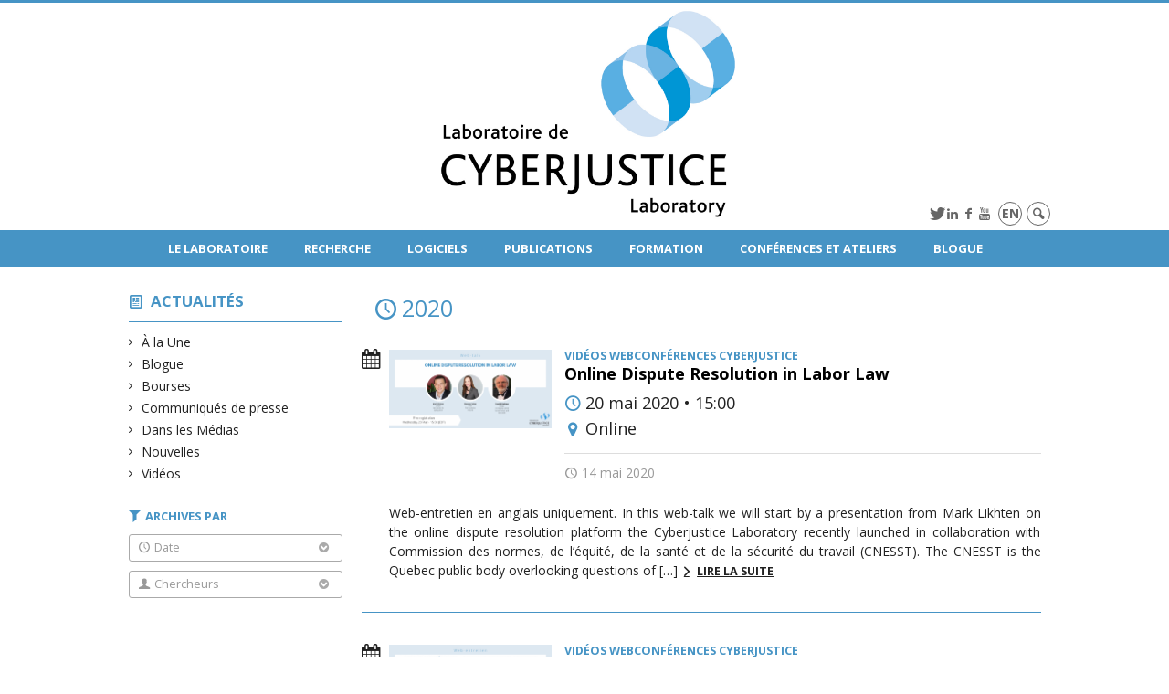

--- FILE ---
content_type: text/html; charset=UTF-8
request_url: https://www.cyberjustice.ca/2020/page/11/?person=136
body_size: 116331
content:
<!DOCTYPE html>

<!--[if IE 7]>
<html class="ie ie7" lang="fr-FR">
<![endif]-->
<!--[if IE 8]>
<html class="ie ie8" lang="fr-FR">
<![endif]-->
<!--[if IE 9]>
<html class="ie ie9" lang="fr-FR">
<![endif]-->
<!--[if !(IE 7) | !(IE 8) | !(IE 9)  ]><!-->
<html lang="fr-FR">
<!--<![endif]-->

<head>

	<meta charset="UTF-8" />
	<meta name="viewport" content="width=device-width, initial-scale=1, maximum-scale=1.0, user-scalable=no" />

	<title>Laboratoire de cyberjustice</title>
	<link rel="profile" href="https://gmpg.org/xfn/11" />
	<link rel="pingback" href="https://www.cyberjustice.ca/xmlrpc.php" />
	<link rel="alternate" type="application/rss+xml" title="RSS" href="https://www.cyberjustice.ca/feed/" />
	
			<meta name="robots" content="index,follow,noodp,noydir" />
		<meta name="description" content=""/>

	<meta name='robots' content='max-image-preview:large' />
<link rel='dns-prefetch' href='//www.cyberjustice.cas' />
<link rel='dns-prefetch' href='//code.jquery.com' />
<link rel='dns-prefetch' href='//cdnjs.cloudflare.com' />
<link rel='dns-prefetch' href='//secure.openum.ca' />
<link rel='dns-prefetch' href='//www.cyberjustice.cae' />
		<!-- This site uses the Google Analytics by ExactMetrics plugin v8.11.1 - Using Analytics tracking - https://www.exactmetrics.com/ -->
							<script src="//www.googletagmanager.com/gtag/js?id=G-2G3ZLPCBJ5"  data-cfasync="false" data-wpfc-render="false" type="text/javascript" async></script>
			<script data-cfasync="false" data-wpfc-render="false" type="text/javascript">
				var em_version = '8.11.1';
				var em_track_user = true;
				var em_no_track_reason = '';
								var ExactMetricsDefaultLocations = {"page_location":"https:\/\/www.cyberjustice.ca\/2020\/page\/11\/?person=136"};
								if ( typeof ExactMetricsPrivacyGuardFilter === 'function' ) {
					var ExactMetricsLocations = (typeof ExactMetricsExcludeQuery === 'object') ? ExactMetricsPrivacyGuardFilter( ExactMetricsExcludeQuery ) : ExactMetricsPrivacyGuardFilter( ExactMetricsDefaultLocations );
				} else {
					var ExactMetricsLocations = (typeof ExactMetricsExcludeQuery === 'object') ? ExactMetricsExcludeQuery : ExactMetricsDefaultLocations;
				}

								var disableStrs = [
										'ga-disable-G-2G3ZLPCBJ5',
									];

				/* Function to detect opted out users */
				function __gtagTrackerIsOptedOut() {
					for (var index = 0; index < disableStrs.length; index++) {
						if (document.cookie.indexOf(disableStrs[index] + '=true') > -1) {
							return true;
						}
					}

					return false;
				}

				/* Disable tracking if the opt-out cookie exists. */
				if (__gtagTrackerIsOptedOut()) {
					for (var index = 0; index < disableStrs.length; index++) {
						window[disableStrs[index]] = true;
					}
				}

				/* Opt-out function */
				function __gtagTrackerOptout() {
					for (var index = 0; index < disableStrs.length; index++) {
						document.cookie = disableStrs[index] + '=true; expires=Thu, 31 Dec 2099 23:59:59 UTC; path=/';
						window[disableStrs[index]] = true;
					}
				}

				if ('undefined' === typeof gaOptout) {
					function gaOptout() {
						__gtagTrackerOptout();
					}
				}
								window.dataLayer = window.dataLayer || [];

				window.ExactMetricsDualTracker = {
					helpers: {},
					trackers: {},
				};
				if (em_track_user) {
					function __gtagDataLayer() {
						dataLayer.push(arguments);
					}

					function __gtagTracker(type, name, parameters) {
						if (!parameters) {
							parameters = {};
						}

						if (parameters.send_to) {
							__gtagDataLayer.apply(null, arguments);
							return;
						}

						if (type === 'event') {
														parameters.send_to = exactmetrics_frontend.v4_id;
							var hookName = name;
							if (typeof parameters['event_category'] !== 'undefined') {
								hookName = parameters['event_category'] + ':' + name;
							}

							if (typeof ExactMetricsDualTracker.trackers[hookName] !== 'undefined') {
								ExactMetricsDualTracker.trackers[hookName](parameters);
							} else {
								__gtagDataLayer('event', name, parameters);
							}
							
						} else {
							__gtagDataLayer.apply(null, arguments);
						}
					}

					__gtagTracker('js', new Date());
					__gtagTracker('set', {
						'developer_id.dNDMyYj': true,
											});
					if ( ExactMetricsLocations.page_location ) {
						__gtagTracker('set', ExactMetricsLocations);
					}
										__gtagTracker('config', 'G-2G3ZLPCBJ5', {"forceSSL":"true","link_attribution":"true"} );
										window.gtag = __gtagTracker;										(function () {
						/* https://developers.google.com/analytics/devguides/collection/analyticsjs/ */
						/* ga and __gaTracker compatibility shim. */
						var noopfn = function () {
							return null;
						};
						var newtracker = function () {
							return new Tracker();
						};
						var Tracker = function () {
							return null;
						};
						var p = Tracker.prototype;
						p.get = noopfn;
						p.set = noopfn;
						p.send = function () {
							var args = Array.prototype.slice.call(arguments);
							args.unshift('send');
							__gaTracker.apply(null, args);
						};
						var __gaTracker = function () {
							var len = arguments.length;
							if (len === 0) {
								return;
							}
							var f = arguments[len - 1];
							if (typeof f !== 'object' || f === null || typeof f.hitCallback !== 'function') {
								if ('send' === arguments[0]) {
									var hitConverted, hitObject = false, action;
									if ('event' === arguments[1]) {
										if ('undefined' !== typeof arguments[3]) {
											hitObject = {
												'eventAction': arguments[3],
												'eventCategory': arguments[2],
												'eventLabel': arguments[4],
												'value': arguments[5] ? arguments[5] : 1,
											}
										}
									}
									if ('pageview' === arguments[1]) {
										if ('undefined' !== typeof arguments[2]) {
											hitObject = {
												'eventAction': 'page_view',
												'page_path': arguments[2],
											}
										}
									}
									if (typeof arguments[2] === 'object') {
										hitObject = arguments[2];
									}
									if (typeof arguments[5] === 'object') {
										Object.assign(hitObject, arguments[5]);
									}
									if ('undefined' !== typeof arguments[1].hitType) {
										hitObject = arguments[1];
										if ('pageview' === hitObject.hitType) {
											hitObject.eventAction = 'page_view';
										}
									}
									if (hitObject) {
										action = 'timing' === arguments[1].hitType ? 'timing_complete' : hitObject.eventAction;
										hitConverted = mapArgs(hitObject);
										__gtagTracker('event', action, hitConverted);
									}
								}
								return;
							}

							function mapArgs(args) {
								var arg, hit = {};
								var gaMap = {
									'eventCategory': 'event_category',
									'eventAction': 'event_action',
									'eventLabel': 'event_label',
									'eventValue': 'event_value',
									'nonInteraction': 'non_interaction',
									'timingCategory': 'event_category',
									'timingVar': 'name',
									'timingValue': 'value',
									'timingLabel': 'event_label',
									'page': 'page_path',
									'location': 'page_location',
									'title': 'page_title',
									'referrer' : 'page_referrer',
								};
								for (arg in args) {
																		if (!(!args.hasOwnProperty(arg) || !gaMap.hasOwnProperty(arg))) {
										hit[gaMap[arg]] = args[arg];
									} else {
										hit[arg] = args[arg];
									}
								}
								return hit;
							}

							try {
								f.hitCallback();
							} catch (ex) {
							}
						};
						__gaTracker.create = newtracker;
						__gaTracker.getByName = newtracker;
						__gaTracker.getAll = function () {
							return [];
						};
						__gaTracker.remove = noopfn;
						__gaTracker.loaded = true;
						window['__gaTracker'] = __gaTracker;
					})();
									} else {
										console.log("");
					(function () {
						function __gtagTracker() {
							return null;
						}

						window['__gtagTracker'] = __gtagTracker;
						window['gtag'] = __gtagTracker;
					})();
									}
			</script>
							<!-- / Google Analytics by ExactMetrics -->
		<style id='wp-img-auto-sizes-contain-inline-css' type='text/css'>
img:is([sizes=auto i],[sizes^="auto," i]){contain-intrinsic-size:3000px 1500px}
/*# sourceURL=wp-img-auto-sizes-contain-inline-css */
</style>
<link rel='stylesheet' id='formidable-css' href='https://www.cyberjustice.cae/css/formidableforms102.css?ver=110037' type='text/css' media='all' />
<style id='wp-block-library-inline-css' type='text/css'>
:root{--wp-block-synced-color:#7a00df;--wp-block-synced-color--rgb:122,0,223;--wp-bound-block-color:var(--wp-block-synced-color);--wp-editor-canvas-background:#ddd;--wp-admin-theme-color:#007cba;--wp-admin-theme-color--rgb:0,124,186;--wp-admin-theme-color-darker-10:#006ba1;--wp-admin-theme-color-darker-10--rgb:0,107,160.5;--wp-admin-theme-color-darker-20:#005a87;--wp-admin-theme-color-darker-20--rgb:0,90,135;--wp-admin-border-width-focus:2px}@media (min-resolution:192dpi){:root{--wp-admin-border-width-focus:1.5px}}.wp-element-button{cursor:pointer}:root .has-very-light-gray-background-color{background-color:#eee}:root .has-very-dark-gray-background-color{background-color:#313131}:root .has-very-light-gray-color{color:#eee}:root .has-very-dark-gray-color{color:#313131}:root .has-vivid-green-cyan-to-vivid-cyan-blue-gradient-background{background:linear-gradient(135deg,#00d084,#0693e3)}:root .has-purple-crush-gradient-background{background:linear-gradient(135deg,#34e2e4,#4721fb 50%,#ab1dfe)}:root .has-hazy-dawn-gradient-background{background:linear-gradient(135deg,#faaca8,#dad0ec)}:root .has-subdued-olive-gradient-background{background:linear-gradient(135deg,#fafae1,#67a671)}:root .has-atomic-cream-gradient-background{background:linear-gradient(135deg,#fdd79a,#004a59)}:root .has-nightshade-gradient-background{background:linear-gradient(135deg,#330968,#31cdcf)}:root .has-midnight-gradient-background{background:linear-gradient(135deg,#020381,#2874fc)}:root{--wp--preset--font-size--normal:16px;--wp--preset--font-size--huge:42px}.has-regular-font-size{font-size:1em}.has-larger-font-size{font-size:2.625em}.has-normal-font-size{font-size:var(--wp--preset--font-size--normal)}.has-huge-font-size{font-size:var(--wp--preset--font-size--huge)}.has-text-align-center{text-align:center}.has-text-align-left{text-align:left}.has-text-align-right{text-align:right}.has-fit-text{white-space:nowrap!important}#end-resizable-editor-section{display:none}.aligncenter{clear:both}.items-justified-left{justify-content:flex-start}.items-justified-center{justify-content:center}.items-justified-right{justify-content:flex-end}.items-justified-space-between{justify-content:space-between}.screen-reader-text{border:0;clip-path:inset(50%);height:1px;margin:-1px;overflow:hidden;padding:0;position:absolute;width:1px;word-wrap:normal!important}.screen-reader-text:focus{background-color:#ddd;clip-path:none;color:#444;display:block;font-size:1em;height:auto;left:5px;line-height:normal;padding:15px 23px 14px;text-decoration:none;top:5px;width:auto;z-index:100000}html :where(.has-border-color){border-style:solid}html :where([style*=border-top-color]){border-top-style:solid}html :where([style*=border-right-color]){border-right-style:solid}html :where([style*=border-bottom-color]){border-bottom-style:solid}html :where([style*=border-left-color]){border-left-style:solid}html :where([style*=border-width]){border-style:solid}html :where([style*=border-top-width]){border-top-style:solid}html :where([style*=border-right-width]){border-right-style:solid}html :where([style*=border-bottom-width]){border-bottom-style:solid}html :where([style*=border-left-width]){border-left-style:solid}html :where(img[class*=wp-image-]){height:auto;max-width:100%}:where(figure){margin:0 0 1em}html :where(.is-position-sticky){--wp-admin--admin-bar--position-offset:var(--wp-admin--admin-bar--height,0px)}@media screen and (max-width:600px){html :where(.is-position-sticky){--wp-admin--admin-bar--position-offset:0px}}

/*# sourceURL=wp-block-library-inline-css */
</style><style id='wp-block-heading-inline-css' type='text/css'>
h1:where(.wp-block-heading).has-background,h2:where(.wp-block-heading).has-background,h3:where(.wp-block-heading).has-background,h4:where(.wp-block-heading).has-background,h5:where(.wp-block-heading).has-background,h6:where(.wp-block-heading).has-background{padding:1.25em 2.375em}h1.has-text-align-left[style*=writing-mode]:where([style*=vertical-lr]),h1.has-text-align-right[style*=writing-mode]:where([style*=vertical-rl]),h2.has-text-align-left[style*=writing-mode]:where([style*=vertical-lr]),h2.has-text-align-right[style*=writing-mode]:where([style*=vertical-rl]),h3.has-text-align-left[style*=writing-mode]:where([style*=vertical-lr]),h3.has-text-align-right[style*=writing-mode]:where([style*=vertical-rl]),h4.has-text-align-left[style*=writing-mode]:where([style*=vertical-lr]),h4.has-text-align-right[style*=writing-mode]:where([style*=vertical-rl]),h5.has-text-align-left[style*=writing-mode]:where([style*=vertical-lr]),h5.has-text-align-right[style*=writing-mode]:where([style*=vertical-rl]),h6.has-text-align-left[style*=writing-mode]:where([style*=vertical-lr]),h6.has-text-align-right[style*=writing-mode]:where([style*=vertical-rl]){rotate:180deg}
/*# sourceURL=https://www.cyberjustice.ca/wp-includes/blocks/heading/style.min.css */
</style>
<style id='wp-block-list-inline-css' type='text/css'>
ol,ul{box-sizing:border-box}:root :where(.wp-block-list.has-background){padding:1.25em 2.375em}
/*# sourceURL=https://www.cyberjustice.ca/wp-includes/blocks/list/style.min.css */
</style>
<style id='wp-block-media-text-inline-css' type='text/css'>
.wp-block-media-text{box-sizing:border-box;
  /*!rtl:begin:ignore*/direction:ltr;
  /*!rtl:end:ignore*/display:grid;grid-template-columns:50% 1fr;grid-template-rows:auto}.wp-block-media-text.has-media-on-the-right{grid-template-columns:1fr 50%}.wp-block-media-text.is-vertically-aligned-top>.wp-block-media-text__content,.wp-block-media-text.is-vertically-aligned-top>.wp-block-media-text__media{align-self:start}.wp-block-media-text.is-vertically-aligned-center>.wp-block-media-text__content,.wp-block-media-text.is-vertically-aligned-center>.wp-block-media-text__media,.wp-block-media-text>.wp-block-media-text__content,.wp-block-media-text>.wp-block-media-text__media{align-self:center}.wp-block-media-text.is-vertically-aligned-bottom>.wp-block-media-text__content,.wp-block-media-text.is-vertically-aligned-bottom>.wp-block-media-text__media{align-self:end}.wp-block-media-text>.wp-block-media-text__media{
  /*!rtl:begin:ignore*/grid-column:1;grid-row:1;
  /*!rtl:end:ignore*/margin:0}.wp-block-media-text>.wp-block-media-text__content{direction:ltr;
  /*!rtl:begin:ignore*/grid-column:2;grid-row:1;
  /*!rtl:end:ignore*/padding:0 8%;word-break:break-word}.wp-block-media-text.has-media-on-the-right>.wp-block-media-text__media{
  /*!rtl:begin:ignore*/grid-column:2;grid-row:1
  /*!rtl:end:ignore*/}.wp-block-media-text.has-media-on-the-right>.wp-block-media-text__content{
  /*!rtl:begin:ignore*/grid-column:1;grid-row:1
  /*!rtl:end:ignore*/}.wp-block-media-text__media a{display:block}.wp-block-media-text__media img,.wp-block-media-text__media video{height:auto;max-width:unset;vertical-align:middle;width:100%}.wp-block-media-text.is-image-fill>.wp-block-media-text__media{background-size:cover;height:100%;min-height:250px}.wp-block-media-text.is-image-fill>.wp-block-media-text__media>a{display:block;height:100%}.wp-block-media-text.is-image-fill>.wp-block-media-text__media img{height:1px;margin:-1px;overflow:hidden;padding:0;position:absolute;width:1px;clip:rect(0,0,0,0);border:0}.wp-block-media-text.is-image-fill-element>.wp-block-media-text__media{height:100%;min-height:250px}.wp-block-media-text.is-image-fill-element>.wp-block-media-text__media>a{display:block;height:100%}.wp-block-media-text.is-image-fill-element>.wp-block-media-text__media img{height:100%;object-fit:cover;width:100%}@media (max-width:600px){.wp-block-media-text.is-stacked-on-mobile{grid-template-columns:100%!important}.wp-block-media-text.is-stacked-on-mobile>.wp-block-media-text__media{grid-column:1;grid-row:1}.wp-block-media-text.is-stacked-on-mobile>.wp-block-media-text__content{grid-column:1;grid-row:2}}
/*# sourceURL=https://www.cyberjustice.ca/wp-includes/blocks/media-text/style.min.css */
</style>
<style id='wp-block-paragraph-inline-css' type='text/css'>
.is-small-text{font-size:.875em}.is-regular-text{font-size:1em}.is-large-text{font-size:2.25em}.is-larger-text{font-size:3em}.has-drop-cap:not(:focus):first-letter{float:left;font-size:8.4em;font-style:normal;font-weight:100;line-height:.68;margin:.05em .1em 0 0;text-transform:uppercase}body.rtl .has-drop-cap:not(:focus):first-letter{float:none;margin-left:.1em}p.has-drop-cap.has-background{overflow:hidden}:root :where(p.has-background){padding:1.25em 2.375em}:where(p.has-text-color:not(.has-link-color)) a{color:inherit}p.has-text-align-left[style*="writing-mode:vertical-lr"],p.has-text-align-right[style*="writing-mode:vertical-rl"]{rotate:180deg}
/*# sourceURL=https://www.cyberjustice.ca/wp-includes/blocks/paragraph/style.min.css */
</style>
<style id='wp-block-quote-inline-css' type='text/css'>
.wp-block-quote{box-sizing:border-box;overflow-wrap:break-word}.wp-block-quote.is-large:where(:not(.is-style-plain)),.wp-block-quote.is-style-large:where(:not(.is-style-plain)){margin-bottom:1em;padding:0 1em}.wp-block-quote.is-large:where(:not(.is-style-plain)) p,.wp-block-quote.is-style-large:where(:not(.is-style-plain)) p{font-size:1.5em;font-style:italic;line-height:1.6}.wp-block-quote.is-large:where(:not(.is-style-plain)) cite,.wp-block-quote.is-large:where(:not(.is-style-plain)) footer,.wp-block-quote.is-style-large:where(:not(.is-style-plain)) cite,.wp-block-quote.is-style-large:where(:not(.is-style-plain)) footer{font-size:1.125em;text-align:right}.wp-block-quote>cite{display:block}
/*# sourceURL=https://www.cyberjustice.ca/wp-includes/blocks/quote/style.min.css */
</style>
<style id='global-styles-inline-css' type='text/css'>
:root{--wp--preset--aspect-ratio--square: 1;--wp--preset--aspect-ratio--4-3: 4/3;--wp--preset--aspect-ratio--3-4: 3/4;--wp--preset--aspect-ratio--3-2: 3/2;--wp--preset--aspect-ratio--2-3: 2/3;--wp--preset--aspect-ratio--16-9: 16/9;--wp--preset--aspect-ratio--9-16: 9/16;--wp--preset--color--black: #000000;--wp--preset--color--cyan-bluish-gray: #abb8c3;--wp--preset--color--white: #ffffff;--wp--preset--color--pale-pink: #f78da7;--wp--preset--color--vivid-red: #cf2e2e;--wp--preset--color--luminous-vivid-orange: #ff6900;--wp--preset--color--luminous-vivid-amber: #fcb900;--wp--preset--color--light-green-cyan: #7bdcb5;--wp--preset--color--vivid-green-cyan: #00d084;--wp--preset--color--pale-cyan-blue: #8ed1fc;--wp--preset--color--vivid-cyan-blue: #0693e3;--wp--preset--color--vivid-purple: #9b51e0;--wp--preset--gradient--vivid-cyan-blue-to-vivid-purple: linear-gradient(135deg,rgb(6,147,227) 0%,rgb(155,81,224) 100%);--wp--preset--gradient--light-green-cyan-to-vivid-green-cyan: linear-gradient(135deg,rgb(122,220,180) 0%,rgb(0,208,130) 100%);--wp--preset--gradient--luminous-vivid-amber-to-luminous-vivid-orange: linear-gradient(135deg,rgb(252,185,0) 0%,rgb(255,105,0) 100%);--wp--preset--gradient--luminous-vivid-orange-to-vivid-red: linear-gradient(135deg,rgb(255,105,0) 0%,rgb(207,46,46) 100%);--wp--preset--gradient--very-light-gray-to-cyan-bluish-gray: linear-gradient(135deg,rgb(238,238,238) 0%,rgb(169,184,195) 100%);--wp--preset--gradient--cool-to-warm-spectrum: linear-gradient(135deg,rgb(74,234,220) 0%,rgb(151,120,209) 20%,rgb(207,42,186) 40%,rgb(238,44,130) 60%,rgb(251,105,98) 80%,rgb(254,248,76) 100%);--wp--preset--gradient--blush-light-purple: linear-gradient(135deg,rgb(255,206,236) 0%,rgb(152,150,240) 100%);--wp--preset--gradient--blush-bordeaux: linear-gradient(135deg,rgb(254,205,165) 0%,rgb(254,45,45) 50%,rgb(107,0,62) 100%);--wp--preset--gradient--luminous-dusk: linear-gradient(135deg,rgb(255,203,112) 0%,rgb(199,81,192) 50%,rgb(65,88,208) 100%);--wp--preset--gradient--pale-ocean: linear-gradient(135deg,rgb(255,245,203) 0%,rgb(182,227,212) 50%,rgb(51,167,181) 100%);--wp--preset--gradient--electric-grass: linear-gradient(135deg,rgb(202,248,128) 0%,rgb(113,206,126) 100%);--wp--preset--gradient--midnight: linear-gradient(135deg,rgb(2,3,129) 0%,rgb(40,116,252) 100%);--wp--preset--font-size--small: 13px;--wp--preset--font-size--medium: 20px;--wp--preset--font-size--large: 36px;--wp--preset--font-size--x-large: 42px;--wp--preset--spacing--20: 0.44rem;--wp--preset--spacing--30: 0.67rem;--wp--preset--spacing--40: 1rem;--wp--preset--spacing--50: 1.5rem;--wp--preset--spacing--60: 2.25rem;--wp--preset--spacing--70: 3.38rem;--wp--preset--spacing--80: 5.06rem;--wp--preset--shadow--natural: 6px 6px 9px rgba(0, 0, 0, 0.2);--wp--preset--shadow--deep: 12px 12px 50px rgba(0, 0, 0, 0.4);--wp--preset--shadow--sharp: 6px 6px 0px rgba(0, 0, 0, 0.2);--wp--preset--shadow--outlined: 6px 6px 0px -3px rgb(255, 255, 255), 6px 6px rgb(0, 0, 0);--wp--preset--shadow--crisp: 6px 6px 0px rgb(0, 0, 0);}:where(.is-layout-flex){gap: 0.5em;}:where(.is-layout-grid){gap: 0.5em;}body .is-layout-flex{display: flex;}.is-layout-flex{flex-wrap: wrap;align-items: center;}.is-layout-flex > :is(*, div){margin: 0;}body .is-layout-grid{display: grid;}.is-layout-grid > :is(*, div){margin: 0;}:where(.wp-block-columns.is-layout-flex){gap: 2em;}:where(.wp-block-columns.is-layout-grid){gap: 2em;}:where(.wp-block-post-template.is-layout-flex){gap: 1.25em;}:where(.wp-block-post-template.is-layout-grid){gap: 1.25em;}.has-black-color{color: var(--wp--preset--color--black) !important;}.has-cyan-bluish-gray-color{color: var(--wp--preset--color--cyan-bluish-gray) !important;}.has-white-color{color: var(--wp--preset--color--white) !important;}.has-pale-pink-color{color: var(--wp--preset--color--pale-pink) !important;}.has-vivid-red-color{color: var(--wp--preset--color--vivid-red) !important;}.has-luminous-vivid-orange-color{color: var(--wp--preset--color--luminous-vivid-orange) !important;}.has-luminous-vivid-amber-color{color: var(--wp--preset--color--luminous-vivid-amber) !important;}.has-light-green-cyan-color{color: var(--wp--preset--color--light-green-cyan) !important;}.has-vivid-green-cyan-color{color: var(--wp--preset--color--vivid-green-cyan) !important;}.has-pale-cyan-blue-color{color: var(--wp--preset--color--pale-cyan-blue) !important;}.has-vivid-cyan-blue-color{color: var(--wp--preset--color--vivid-cyan-blue) !important;}.has-vivid-purple-color{color: var(--wp--preset--color--vivid-purple) !important;}.has-black-background-color{background-color: var(--wp--preset--color--black) !important;}.has-cyan-bluish-gray-background-color{background-color: var(--wp--preset--color--cyan-bluish-gray) !important;}.has-white-background-color{background-color: var(--wp--preset--color--white) !important;}.has-pale-pink-background-color{background-color: var(--wp--preset--color--pale-pink) !important;}.has-vivid-red-background-color{background-color: var(--wp--preset--color--vivid-red) !important;}.has-luminous-vivid-orange-background-color{background-color: var(--wp--preset--color--luminous-vivid-orange) !important;}.has-luminous-vivid-amber-background-color{background-color: var(--wp--preset--color--luminous-vivid-amber) !important;}.has-light-green-cyan-background-color{background-color: var(--wp--preset--color--light-green-cyan) !important;}.has-vivid-green-cyan-background-color{background-color: var(--wp--preset--color--vivid-green-cyan) !important;}.has-pale-cyan-blue-background-color{background-color: var(--wp--preset--color--pale-cyan-blue) !important;}.has-vivid-cyan-blue-background-color{background-color: var(--wp--preset--color--vivid-cyan-blue) !important;}.has-vivid-purple-background-color{background-color: var(--wp--preset--color--vivid-purple) !important;}.has-black-border-color{border-color: var(--wp--preset--color--black) !important;}.has-cyan-bluish-gray-border-color{border-color: var(--wp--preset--color--cyan-bluish-gray) !important;}.has-white-border-color{border-color: var(--wp--preset--color--white) !important;}.has-pale-pink-border-color{border-color: var(--wp--preset--color--pale-pink) !important;}.has-vivid-red-border-color{border-color: var(--wp--preset--color--vivid-red) !important;}.has-luminous-vivid-orange-border-color{border-color: var(--wp--preset--color--luminous-vivid-orange) !important;}.has-luminous-vivid-amber-border-color{border-color: var(--wp--preset--color--luminous-vivid-amber) !important;}.has-light-green-cyan-border-color{border-color: var(--wp--preset--color--light-green-cyan) !important;}.has-vivid-green-cyan-border-color{border-color: var(--wp--preset--color--vivid-green-cyan) !important;}.has-pale-cyan-blue-border-color{border-color: var(--wp--preset--color--pale-cyan-blue) !important;}.has-vivid-cyan-blue-border-color{border-color: var(--wp--preset--color--vivid-cyan-blue) !important;}.has-vivid-purple-border-color{border-color: var(--wp--preset--color--vivid-purple) !important;}.has-vivid-cyan-blue-to-vivid-purple-gradient-background{background: var(--wp--preset--gradient--vivid-cyan-blue-to-vivid-purple) !important;}.has-light-green-cyan-to-vivid-green-cyan-gradient-background{background: var(--wp--preset--gradient--light-green-cyan-to-vivid-green-cyan) !important;}.has-luminous-vivid-amber-to-luminous-vivid-orange-gradient-background{background: var(--wp--preset--gradient--luminous-vivid-amber-to-luminous-vivid-orange) !important;}.has-luminous-vivid-orange-to-vivid-red-gradient-background{background: var(--wp--preset--gradient--luminous-vivid-orange-to-vivid-red) !important;}.has-very-light-gray-to-cyan-bluish-gray-gradient-background{background: var(--wp--preset--gradient--very-light-gray-to-cyan-bluish-gray) !important;}.has-cool-to-warm-spectrum-gradient-background{background: var(--wp--preset--gradient--cool-to-warm-spectrum) !important;}.has-blush-light-purple-gradient-background{background: var(--wp--preset--gradient--blush-light-purple) !important;}.has-blush-bordeaux-gradient-background{background: var(--wp--preset--gradient--blush-bordeaux) !important;}.has-luminous-dusk-gradient-background{background: var(--wp--preset--gradient--luminous-dusk) !important;}.has-pale-ocean-gradient-background{background: var(--wp--preset--gradient--pale-ocean) !important;}.has-electric-grass-gradient-background{background: var(--wp--preset--gradient--electric-grass) !important;}.has-midnight-gradient-background{background: var(--wp--preset--gradient--midnight) !important;}.has-small-font-size{font-size: var(--wp--preset--font-size--small) !important;}.has-medium-font-size{font-size: var(--wp--preset--font-size--medium) !important;}.has-large-font-size{font-size: var(--wp--preset--font-size--large) !important;}.has-x-large-font-size{font-size: var(--wp--preset--font-size--x-large) !important;}
/*# sourceURL=global-styles-inline-css */
</style>

<style id='classic-theme-styles-inline-css' type='text/css'>
/*! This file is auto-generated */
.wp-block-button__link{color:#fff;background-color:#32373c;border-radius:9999px;box-shadow:none;text-decoration:none;padding:calc(.667em + 2px) calc(1.333em + 2px);font-size:1.125em}.wp-block-file__button{background:#32373c;color:#fff;text-decoration:none}
/*# sourceURL=/wp-includes/css/classic-themes.min.css */
</style>
<link rel='stylesheet' id='openum-admin-bar-css' href='https://secure.openum.ca/assets/plugins/openum-admin/openum-admin-bar.css?ver=6.9' type='text/css' media='all' />
<link rel='stylesheet' id='forcerouge-style-css' href='https://secure.openum.ca/assets/themes/forcerouge_dev/css/style.css?ver=1633512522' type='text/css' media='all' />
<link rel='stylesheet' id='forcerouge-custom-css' href='https://www.cyberjustice.ca/forcerouge.css?ver=1633512522' type='text/css' media='all' />
<link rel='stylesheet' id='dashicons-css' href='https://www.cyberjustice.ca/wp-includes/css/dashicons.min.css?ver=6.9' type='text/css' media='all' />
<link rel='stylesheet' id='forcerouge-admin-bar-css' href='https://secure.openum.ca/assets/themes/forcerouge_dev/css/admin-bar.css?ver=6.9' type='text/css' media='all' />
<link rel='stylesheet' id='wp-5.3.2-site-style-css' href='https://www.cyberjustice.ca/wp-includes/css/dist/block-library/style-5.3.2.css?ver=6.9' type='text/css' media='all' />
<script type="text/javascript" src="https://www.cyberjustice.cas?ver=8.11.1" id="exactmetrics-frontend-script-js" async="async" data-wp-strategy="async"></script>
<script data-cfasync="false" data-wpfc-render="false" type="text/javascript" id='exactmetrics-frontend-script-js-extra'>/* <![CDATA[ */
var exactmetrics_frontend = {"js_events_tracking":"true","download_extensions":"doc,pdf,ppt,zip,xls,docx,pptx,xlsx","inbound_paths":"[{\"path\":\"\\\/go\\\/\",\"label\":\"affiliate\"},{\"path\":\"\\\/recommend\\\/\",\"label\":\"affiliate\"}]","home_url":"https:\/\/www.cyberjustice.ca","hash_tracking":"false","v4_id":"G-2G3ZLPCBJ5"};/* ]]> */
</script>
<script type="text/javascript" src="https://code.jquery.com/jquery-2.1.1.min.js?ver=6.9" id="forcerouge-jquery-js"></script>
<script type="text/javascript" src="https://cdnjs.cloudflare.com/ajax/libs/materialize/0.96.1/js/materialize.min.js?ver=6.9" id="forcerouge-materialize-js"></script>
<link rel="EditURI" type="application/rsd+xml" title="RSD" href="https://www.cyberjustice.ca/xmlrpc.php?rsd" />
<meta name="generator" content="ForceRouge 0.9.85" />
<link rel='shortlink' href='https://www.cyberjustice.ca/s/11970' />
<script src='https://openum.ca/?dm=b8df3333c93592be9f37e95d00b5c2ab&amp;action=load&amp;blogid=102&amp;siteid=1&amp;t=286906454&amp;back=https%3A%2F%2Fwww.cyberjustice.ca%2F2020%2Fpage%2F11%2F%3Fperson%3D136' type='text/javascript'></script>	<meta name="twitter:card" content="summary">
		<meta name="twitter:site" content="CyberjusticeLab">
		<meta property="og:site_name" content="Laboratoire de cyberjustice" />
		<meta property="og:type" content="website" />
	<script>
  (function(i,s,o,g,r,a,m){i['GoogleAnalyticsObject']=r;i[r]=i[r]||function(){
  (i[r].q=i[r].q||[]).push(arguments)},i[r].l=1*new Date();a=s.createElement(o),
  m=s.getElementsByTagName(o)[0];a.async=1;a.src=g;m.parentNode.insertBefore(a,m)
  })(window,document,'script','//www.google-analytics.com/analytics.js','ga');

  ga('create', 'aleblanc', 'cyberjustice.ca');
  ga('send', 'pageview');

</script>
	<link rel="icon" href="https://www.cyberjustice.ca/files/sites/102/cropped-petitlogo-32x32.png" sizes="32x32" />
<link rel="icon" href="https://www.cyberjustice.ca/files/sites/102/cropped-petitlogo-192x192.png" sizes="192x192" />
<link rel="apple-touch-icon" href="https://www.cyberjustice.ca/files/sites/102/cropped-petitlogo-180x180.png" />
<meta name="msapplication-TileImage" content="https://www.cyberjustice.ca/files/sites/102/cropped-petitlogo-270x270.png" />
</head>

<body class="archive date paged paged-11 date-paged-11 wp-theme-forcerouge_dev wp-child-theme-forcerouge_dev-openum">

	<section id="search-box">
		<form method="get" action="https://www.cyberjustice.ca/" class="container">
			<input id="search" type="search" name="s" placeholder="Entrez les termes de votre recherche..." /><button class="icon-search" type="submit"></button>
		</form>
	</section>

	<header  id="site-header" class="site-logo-center">

		<div id="headzone" class="container valign-wrapper" >
			<div id="sitehead">

				
				<a id="site-logo" href="https://www.cyberjustice.ca" title="Laboratoire de cyberjustice">
					<figure><img src="https://cyberjustice.openum.ca/files/sites/102/Logo-Laboratoire-1.jpg" title="Laboratoire de cyberjustice" onload="this.width/=2;this.onload=null;"/></figure>				</a>

			</div>
			<div id="header-bottom">
				<div id="menu-header"><ul>
<li class="page_item page-item-22"><a href="https://www.cyberjustice.ca/chercheurs/">Chercheurs</a></li>
<li class="page_item page-item-11379 page_item_has_children"><a href="https://www.cyberjustice.ca/programme-virtuel/">Conférences et ateliers</a>
<ul class='children'>
	<li class="page_item page-item-21232"><a href="https://www.cyberjustice.ca/programme-virtuel/conference-cyberjustice-europe-2023-les-nouveaux-defis-de-la-cyberjustice-entre-information-regulation-et-democratie/">Conférence Cyberjustice Europe 2023 &#8211; Les nouveaux défis de la cyberjustice&nbsp;: entre information, régulation et démocratie</a></li>
	<li class="page_item page-item-20651"><a href="https://www.cyberjustice.ca/programme-virtuel/odr-forum-montreal-2023-the-state-and-future-of-odr/">ODR Forum Montreal 2023 |The State and Future of ODR</a></li>
	<li class="page_item page-item-16513"><a href="https://www.cyberjustice.ca/programme-virtuel/fintech-reguler-aujourdhui-les-technologies-financieres-de-demain/">Fintech: Réguler aujourd’hui les technologies financières de demain</a></li>
	<li class="page_item page-item-19626"><a href="https://www.cyberjustice.ca/programme-virtuel/regtech-ia-et-conformite/">REGTECH &#8211; IA et conformité</a></li>
	<li class="page_item page-item-18391"><a href="https://www.cyberjustice.ca/programme-virtuel/laccessibilite-la-nouvelle-frontiere-de-la-justice-en-ligne/">L’accessibilité&nbsp;: la nouvelle frontière de la justice en ligne</a></li>
	<li class="page_item page-item-18298"><a href="https://www.cyberjustice.ca/programme-virtuel/webconferences-cyberjustice/">Webconférences cyberjustice</a></li>
	<li class="page_item page-item-11389 page_item_has_children"><a href="https://www.cyberjustice.ca/programme-virtuel/theme-2-a2j-et-personnes-marginalisees/">A2J et personnes marginalisées</a>
	<ul class='children'>
		<li class="page_item page-item-11870"><a href="https://www.cyberjustice.ca/programme-virtuel/theme-2-a2j-et-personnes-marginalisees/theme-2-webinaires-et-podcasts/">Thème 2&nbsp;: webinaires et podcasts</a></li>
	</ul>
</li>
	<li class="page_item page-item-11386 page_item_has_children"><a href="https://www.cyberjustice.ca/programme-virtuel/theme-1-gouvernance-technologique-et-elaboration-de-politiques-publiques/">Justice, société et gouvernance </a>
	<ul class='children'>
		<li class="page_item page-item-11657"><a href="https://www.cyberjustice.ca/programme-virtuel/theme-1-gouvernance-technologique-et-elaboration-de-politiques-publiques/webinairestheme1/">Thème 1&nbsp;: Webinaires &#8211; Podcasts</a></li>
	</ul>
</li>
	<li class="page_item page-item-15131"><a href="https://www.cyberjustice.ca/programme-virtuel/les-webinaires-de-lindustrie/">Les webinaires de l&rsquo;industrie</a></li>
	<li class="page_item page-item-11391 page_item_has_children"><a href="https://www.cyberjustice.ca/programme-virtuel/theme-3-odr-odrai/">ODR &#038; ODRAI</a>
	<ul class='children'>
		<li class="page_item page-item-12348"><a href="https://www.cyberjustice.ca/programme-virtuel/theme-3-odr-odrai/theme-3-webinaires-et-podcasts/">Thème 3&nbsp;: webinaires et podcasts</a></li>
	</ul>
</li>
	<li class="page_item page-item-11393"><a href="https://www.cyberjustice.ca/programme-virtuel/theme-4-contrats-intelligents-et-chaines-de-blocs/">Contrats intelligents et chaîne de blocs</a></li>
	<li class="page_item page-item-11395 page_item_has_children"><a href="https://www.cyberjustice.ca/programme-virtuel/themes-5-6/">Audiences virtuelles et preuve technologique</a>
	<ul class='children'>
		<li class="page_item page-item-12961"><a href="https://www.cyberjustice.ca/programme-virtuel/themes-5-6/themes-5-et-6-webinaires-et-podcasts/">Thèmes 5 et 6&nbsp;: Webinaires et Podcasts</a></li>
	</ul>
</li>
	<li class="page_item page-item-11399 page_item_has_children"><a href="https://www.cyberjustice.ca/programme-virtuel/theme-7-les-enjeux-de-lia-protection-des-donnees-big-data-administration-de-la-justice/">Les enjeux de l&rsquo;utilisation de l&rsquo;IA dans le secteur juridique</a>
	<ul class='children'>
		<li class="page_item page-item-13105"><a href="https://www.cyberjustice.ca/programme-virtuel/theme-7-les-enjeux-de-lia-protection-des-donnees-big-data-administration-de-la-justice/theme-7-webinaires-et-podcasts/">Thème 7&nbsp;: webinaires et podcasts</a></li>
	</ul>
</li>
	<li class="page_item page-item-11401 page_item_has_children"><a href="https://www.cyberjustice.ca/programme-virtuel/theme-8-cybersecurite/">Cybersécurité et justice</a>
	<ul class='children'>
		<li class="page_item page-item-13746"><a href="https://www.cyberjustice.ca/programme-virtuel/theme-8-cybersecurite/theme-8-webinaires-et-podcasts/">Thème 8&nbsp;: Webinaires et Podcasts</a></li>
	</ul>
</li>
	<li class="page_item page-item-11403"><a href="https://www.cyberjustice.ca/programme-virtuel/theme-9-vos-technologies-judiciaires-du-confinement-et-du-deconfinement/">Webinaires &#8211; Vos technologies judiciaires</a></li>
	<li class="page_item page-item-14218"><a href="https://www.cyberjustice.ca/programme-virtuel/epistemologie-de-lia/">Dossier spécial &#8211; Épistémologie de l&rsquo;IA</a></li>
</ul>
</li>
<li class="page_item page-item-3705"><a href="https://www.cyberjustice.ca/cours-1/">Cours 1</a></li>
<li class="page_item page-item-7863"><a href="https://www.cyberjustice.ca/cours-1-lundi-3-juin-8h30-11h30/">Cours 1 | Lundi 3 juin @ 8h30</a></li>
<li class="page_item page-item-3726"><a href="https://www.cyberjustice.ca/cours-10/">Cours 10</a></li>
<li class="page_item page-item-3730"><a href="https://www.cyberjustice.ca/cours-11/">Cours 11</a></li>
<li class="page_item page-item-3709"><a href="https://www.cyberjustice.ca/cours-2/">Cours 2</a></li>
<li class="page_item page-item-3712"><a href="https://www.cyberjustice.ca/cours-3/">Cours 3</a></li>
<li class="page_item page-item-3714"><a href="https://www.cyberjustice.ca/cours-4/">Cours 4</a></li>
<li class="page_item page-item-3716"><a href="https://www.cyberjustice.ca/cours-5/">Cours 5</a></li>
<li class="page_item page-item-3718"><a href="https://www.cyberjustice.ca/cours-6/">Cours 6</a></li>
<li class="page_item page-item-3720"><a href="https://www.cyberjustice.ca/cours-7/">Cours 7</a></li>
<li class="page_item page-item-3722"><a href="https://www.cyberjustice.ca/cours-8/">Cours 8</a></li>
<li class="page_item page-item-3724"><a href="https://www.cyberjustice.ca/cours-9/">Cours 9</a></li>
<li class="page_item page-item-2"><a href="https://www.cyberjustice.ca/credits/">Crédits et mentions légales</a></li>
<li class="page_item page-item-39"><a href="https://www.cyberjustice.ca/medias/">Dans les médias</a></li>
<li class="page_item page-item-801"><a href="https://www.cyberjustice.ca/goto_discover/">Découverte virtuelle de la cyberjustice</a></li>
<li class="page_item page-item-13431"><a href="https://www.cyberjustice.ca/ecole-dete-2020-contenu-exclusif-preenregistre/">École d&rsquo;été 2020 | Contenu exclusif préenregistré</a></li>
<li class="page_item page-item-16473"><a href="https://www.cyberjustice.ca/ecosysteme-institutionnel-et-organisationnel/">Écosystème institutionnel et organisationnel</a></li>
<li class="page_item page-item-16483"><a href="https://www.cyberjustice.ca/exemples-dans-le-monde/">Exemples dans le monde</a></li>
<li class="page_item page-item-23285"><a href="https://www.cyberjustice.ca/fellow/">Fellow</a></li>
<li class="page_item page-item-9259 page_item_has_children"><a href="https://www.cyberjustice.ca/formation/">Formation</a>
<ul class='children'>
	<li class="page_item page-item-10135"><a href="https://www.cyberjustice.ca/formation/etudiant-visiteur-de-recherche/">Étudiant-visiteur de recherche</a></li>
	<li class="page_item page-item-3829 page_item_has_children"><a href="https://www.cyberjustice.ca/formation/boursesprix/">Bourses</a>
	<ul class='children'>
		<li class="page_item page-item-15033"><a href="https://www.cyberjustice.ca/formation/boursesprix/appel-a-candidatures-pour-stage-postdoctoral-en-droit-et-technologie-2021-2022-chaire-lexum/">Appel à candidatures pour stage postdoctoral en droit et technologie (2024-2025) &#8211; Chaire LexUM</a></li>
		<li class="page_item page-item-3894"><a href="https://www.cyberjustice.ca/formation/boursesprix/appels-a-candidature/">Bourses doctorales Droit &#038; IA (x2)</a></li>
		<li class="page_item page-item-3831"><a href="https://www.cyberjustice.ca/formation/boursesprix/recipendiaires/">Récipendiaires</a></li>
	</ul>
</li>
	<li class="page_item page-item-3691 page_item_has_children"><a href="https://www.cyberjustice.ca/formation/ecole-dete-2/">École d&rsquo;été du Laboratoire de cyberjustice</a>
	<ul class='children'>
		<li class="page_item page-item-23666"><a href="https://www.cyberjustice.ca/formation/ecole-dete-2/ecole-dete-2025/">École d&rsquo;été 2025</a></li>
		<li class="page_item page-item-21789"><a href="https://www.cyberjustice.ca/formation/ecole-dete-2/ecole-dete-2024/">École d&rsquo;été 2024</a></li>
		<li class="page_item page-item-19545"><a href="https://www.cyberjustice.ca/formation/ecole-dete-2/ecole-dete-2023/">École d&rsquo;été 2023</a></li>
		<li class="page_item page-item-17292"><a href="https://www.cyberjustice.ca/formation/ecole-dete-2/ecole-dete-2022-du-laboratoire-de-cyberjustice/">École d&rsquo;été 2022</a></li>
		<li class="page_item page-item-15813"><a href="https://www.cyberjustice.ca/formation/ecole-dete-2/ecole-dete-2021/">École d&rsquo;été 2021</a></li>
		<li class="page_item page-item-12386"><a href="https://www.cyberjustice.ca/formation/ecole-dete-2/ecole-dete-2020/">École d&rsquo;été 2020</a></li>
		<li class="page_item page-item-7821"><a href="https://www.cyberjustice.ca/formation/ecole-dete-2/ecole-dete-2019/">École d&rsquo;été 2019</a></li>
		<li class="page_item page-item-4920"><a href="https://www.cyberjustice.ca/formation/ecole-dete-2/ecole-dete-2018/">École d’été 2018</a></li>
		<li class="page_item page-item-3695"><a href="https://www.cyberjustice.ca/formation/ecole-dete-2/ecole-dete-2017/">École d&rsquo;été 2017</a></li>
		<li class="page_item page-item-2446 page_item_has_children"><a href="https://www.cyberjustice.ca/formation/ecole-dete-2/ecole-dete/">École d&rsquo;été 2016</a>
		<ul class='children'>
			<li class="page_item page-item-2452 page_item_has_children"><a href="https://www.cyberjustice.ca/formation/ecole-dete-2/ecole-dete/syllabus/">Syllabus</a>
			<ul class='children'>
				<li class="page_item page-item-2457"><a href="https://www.cyberjustice.ca/formation/ecole-dete-2/ecole-dete/syllabus/cours-1/">Cours 1</a></li>
				<li class="page_item page-item-2464"><a href="https://www.cyberjustice.ca/formation/ecole-dete-2/ecole-dete/syllabus/cours-2/">Cours 2</a></li>
				<li class="page_item page-item-2466"><a href="https://www.cyberjustice.ca/formation/ecole-dete-2/ecole-dete/syllabus/cours-3/">Cours 3</a></li>
				<li class="page_item page-item-2468"><a href="https://www.cyberjustice.ca/formation/ecole-dete-2/ecole-dete/syllabus/cours-4/">Cours 4</a></li>
				<li class="page_item page-item-2470"><a href="https://www.cyberjustice.ca/formation/ecole-dete-2/ecole-dete/syllabus/cours-5/">Cours 5</a></li>
				<li class="page_item page-item-2472"><a href="https://www.cyberjustice.ca/formation/ecole-dete-2/ecole-dete/syllabus/cours-6/">Cours 6</a></li>
				<li class="page_item page-item-2476"><a href="https://www.cyberjustice.ca/formation/ecole-dete-2/ecole-dete/syllabus/cours-7/">Cours 7</a></li>
				<li class="page_item page-item-2478"><a href="https://www.cyberjustice.ca/formation/ecole-dete-2/ecole-dete/syllabus/cours-8/">Cours 8</a></li>
				<li class="page_item page-item-2480"><a href="https://www.cyberjustice.ca/formation/ecole-dete-2/ecole-dete/syllabus/cours-9/">Cours 9</a></li>
				<li class="page_item page-item-2482"><a href="https://www.cyberjustice.ca/formation/ecole-dete-2/ecole-dete/syllabus/cours-10/">Cours 10</a></li>
				<li class="page_item page-item-2484"><a href="https://www.cyberjustice.ca/formation/ecole-dete-2/ecole-dete/syllabus/cours-11/">Cours 11</a></li>
			</ul>
</li>
			<li class="page_item page-item-2450"><a href="https://www.cyberjustice.ca/formation/ecole-dete-2/ecole-dete/publications/">Publications</a></li>
		</ul>
</li>
	</ul>
</li>
</ul>
</li>
<li class="page_item page-item-5392"><a href="https://www.cyberjustice.ca/le-laboratoire-de-cyberjustice-sera-lhote-de-la-17eme-conference-internationale-en-intelligence-artificielle-et-droit-icail-2019/">ICAIL 2019</a></li>
<li class="page_item page-item-5395"><a href="https://www.cyberjustice.ca/le-laboratoire-de-cyberjustice-accueillera-la-66e-reunion-publique-de-licann-du-2-au-8-novembre-2019/">ICANN &#8211; du 2 au 8 novembre 2019</a></li>
<li class="page_item page-item-2843"><a href="https://www.cyberjustice.ca/journee-justice-et-technologies-6-juin-2016/">Journée Justice et Technologies &#8211; 6 juin 2016</a></li>
<li class="page_item page-item-15763"><a href="https://www.cyberjustice.ca/lady-justice/">Lady Justice</a></li>
<li class="page_item page-item-18 page_item_has_children"><a href="https://www.cyberjustice.ca/laboratoire/">Le Laboratoire</a>
<ul class='children'>
	<li class="page_item page-item-449"><a href="https://www.cyberjustice.ca/laboratoire/presentation/">Présentation</a></li>
	<li class="page_item page-item-403"><a href="https://www.cyberjustice.ca/laboratoire/historique/">Historique</a></li>
	<li class="page_item page-item-3330"><a href="https://www.cyberjustice.ca/laboratoire/communaute-cyberjustice/">La Communauté cyberjustice</a></li>
	<li class="page_item page-item-9274 page_item_has_children"><a href="https://www.cyberjustice.ca/laboratoire/lequipe-2/">L&rsquo;équipe</a>
	<ul class='children'>
		<li class="page_item page-item-6375"><a href="https://www.cyberjustice.ca/laboratoire/lequipe-2/chercheurs-2/">Chercheurs</a></li>
		<li class="page_item page-item-7282"><a href="https://www.cyberjustice.ca/laboratoire/lequipe-2/equipeinterne/">Équipe interne</a></li>
		<li class="page_item page-item-425"><a href="https://www.cyberjustice.ca/laboratoire/lequipe-2/partenaires/">Partenaires</a></li>
	</ul>
</li>
	<li class="page_item page-item-66"><a href="https://www.cyberjustice.ca/laboratoire/contact/">Nous joindre</a></li>
</ul>
</li>
<li class="page_item page-item-15427"><a href="https://www.cyberjustice.ca/les-10-ans-du-laboratoire/">Les 10 ans du Laboratoire</a></li>
<li class="page_item page-item-3870"><a href="https://www.cyberjustice.ca/live-stream/">Live Stream</a></li>
<li class="page_item page-item-8454 page_item_has_children"><a href="https://www.cyberjustice.ca/logiciels-cyberjustice/">Logiciels</a>
<ul class='children'>
	<li class="page_item page-item-6667 page_item_has_children"><a href="https://www.cyberjustice.ca/logiciels-cyberjustice/la-solution-cyberjustice/">La solution cyberjustice</a>
	<ul class='children'>
		<li class="page_item page-item-6674"><a href="https://www.cyberjustice.ca/logiciels-cyberjustice/la-solution-cyberjustice/architecture-logicielle/">Architecture logicielle</a></li>
		<li class="page_item page-item-6676"><a href="https://www.cyberjustice.ca/logiciels-cyberjustice/la-solution-cyberjustice/la-noyau-logiciel-cyberjustice/">La noyau logiciel cyberjustice</a></li>
		<li class="page_item page-item-6671"><a href="https://www.cyberjustice.ca/logiciels-cyberjustice/la-solution-cyberjustice/principes/">Principes</a></li>
	</ul>
</li>
	<li class="page_item page-item-6219"><a href="https://www.cyberjustice.ca/logiciels-cyberjustice/nos-logiciels/">Nos logiciels</a></li>
	<li class="page_item page-item-6475 page_item_has_children"><a href="https://www.cyberjustice.ca/logiciels-cyberjustice/nos-solutions-logicielles/">Logiciels</a>
	<ul class='children'>
		<li class="page_item page-item-5917"><a href="https://www.cyberjustice.ca/logiciels-cyberjustice/nos-solutions-logicielles/parle-2/">PARLe</a></li>
		<li class="page_item page-item-6657"><a href="https://www.cyberjustice.ca/logiciels-cyberjustice/nos-solutions-logicielles/le-tribunal-virtuel/">Le tribunal virtuel</a></li>
		<li class="page_item page-item-6875"><a href="https://www.cyberjustice.ca/logiciels-cyberjustice/nos-solutions-logicielles/justicebot/">JusticeBot</a></li>
	</ul>
</li>
	<li class="page_item page-item-6478 page_item_has_children"><a href="https://www.cyberjustice.ca/logiciels-cyberjustice/nos-etudes-de-cas/">Nos études de cas</a>
	<ul class='children'>
		<li class="page_item page-item-6344"><a href="https://www.cyberjustice.ca/logiciels-cyberjustice/nos-etudes-de-cas/opc/">OPC</a></li>
		<li class="page_item page-item-6338"><a href="https://www.cyberjustice.ca/logiciels-cyberjustice/nos-etudes-de-cas/medicys/">Médicys</a></li>
		<li class="page_item page-item-6346"><a href="https://www.cyberjustice.ca/logiciels-cyberjustice/nos-etudes-de-cas/tasc/">TASC</a></li>
		<li class="page_item page-item-2059"><a href="https://www.cyberjustice.ca/logiciels-cyberjustice/nos-etudes-de-cas/erada/">eRADA</a></li>
		<li class="page_item page-item-6352"><a href="https://www.cyberjustice.ca/logiciels-cyberjustice/nos-etudes-de-cas/sjto/">SJTO</a></li>
	</ul>
</li>
</ul>
</li>
<li class="page_item page-item-16222"><a href="https://www.cyberjustice.ca/modalites/">Modalités</a></li>
<li class="page_item page-item-23035"><a href="https://www.cyberjustice.ca/montreal-2024-generative-ai-and-justice/">Montreal 2024, Generative AI and Justice</a></li>
<li class="page_item page-item-16307"><a href="https://www.cyberjustice.ca/objectifs-de-justice-sociale/">Objectifs de justice sociale</a></li>
<li class="page_item page-item-2020"><a href="https://www.cyberjustice.ca/presentations-pptx-15-16-octobre/">Présentations pptx &#8211; 15 &#038; 16 Octobre</a></li>
<li class="page_item page-item-30"><a href="https://www.cyberjustice.ca/publications/">Publications</a></li>
<li class="page_item page-item-24 page_item_has_children"><a href="https://www.cyberjustice.ca/projets/">Recherche</a>
<ul class='children'>
	<li class="page_item page-item-5664"><a href="https://www.cyberjustice.ca/projets/autonomisation-des-acteurs-judiciaires-par-lia/">Autonomisation des cteurs judiciaires par la cyberjustice et l&rsquo;I.A.</a></li>
	<li class="page_item page-item-23740 page_item_has_children"><a href="https://www.cyberjustice.ca/projets/viraj-virtualisation-et-augmentation-de-la-justice/">VIRAJ&nbsp;: Virtualisation et augmentation de la justice</a>
	<ul class='children'>
		<li class="page_item page-item-23743"><a href="https://www.cyberjustice.ca/projets/viraj-virtualisation-et-augmentation-de-la-justice/cour-immersive/">1- Cour immersive</a></li>
		<li class="page_item page-item-23746"><a href="https://www.cyberjustice.ca/projets/viraj-virtualisation-et-augmentation-de-la-justice/preuves-immersives/">2- Preuves immersives</a></li>
		<li class="page_item page-item-23748"><a href="https://www.cyberjustice.ca/projets/viraj-virtualisation-et-augmentation-de-la-justice/apprentissage-immersif/">3- Apprentissage immersif</a></li>
	</ul>
</li>
	<li class="page_item page-item-407 page_item_has_children"><a href="https://www.cyberjustice.ca/projets/vers-la-cyberjustice/">Vers une cyberjustice</a>
	<ul class='children'>
		<li class="page_item page-item-1774"><a href="https://www.cyberjustice.ca/projets/vers-la-cyberjustice/chercheurs/">Chercheurs</a></li>
		<li class="page_item page-item-435"><a href="https://www.cyberjustice.ca/projets/vers-la-cyberjustice/gt1-numerisation-de-la-justice/">Groupe de travail 1&nbsp;: Numérisation de la justice</a></li>
		<li class="page_item page-item-437"><a href="https://www.cyberjustice.ca/projets/vers-la-cyberjustice/gt2-limites-de-la-numerisation/">Groupe de travail 2&nbsp;: Limites de la numérisation</a></li>
		<li class="page_item page-item-441"><a href="https://www.cyberjustice.ca/projets/vers-la-cyberjustice/gt3-nouveaux-modeles-processuels/">Groupe de travail 3&nbsp;: Nouveaux modèles processuels</a></li>
	</ul>
</li>
	<li class="page_item page-item-411"><a href="https://www.cyberjustice.ca/projets/les-rituels-de-justice/">Les rituels de justice</a></li>
	<li class="page_item page-item-24194"><a href="https://www.cyberjustice.ca/projets/ia-et-decouvrabilite/">IA et découvrabilité</a></li>
	<li class="page_item page-item-4707 page_item_has_children"><a href="https://www.cyberjustice.ca/projets/le-droit-algorithmique/">Droit algorithmique</a>
	<ul class='children'>
		<li class="page_item page-item-5770"><a href="https://www.cyberjustice.ca/projets/le-droit-algorithmique/le-projet/">Le projet</a></li>
		<li class="page_item page-item-4849"><a href="https://www.cyberjustice.ca/projets/le-droit-algorithmique/les-chercheurs/">Les chercheurs</a></li>
		<li class="page_item page-item-5862"><a href="https://www.cyberjustice.ca/projets/le-droit-algorithmique/les-organismes-subventionnaires/">Les organismes subventionnaires</a></li>
		<li class="page_item page-item-5866"><a href="https://www.cyberjustice.ca/projets/le-droit-algorithmique/themes-de-recherche/">Thèmes de recherche</a></li>
		<li class="page_item page-item-5877"><a href="https://www.cyberjustice.ca/projets/le-droit-algorithmique/revues-de-litteratures/">Documents de travail</a></li>
		<li class="page_item page-item-5244 page_item_has_children"><a href="https://www.cyberjustice.ca/projets/le-droit-algorithmique/blogue-sur-le-droit-algorithmique/">Blogue sur le droit algorithmique</a>
		<ul class='children'>
			<li class="page_item page-item-5297"><a href="https://www.cyberjustice.ca/projets/le-droit-algorithmique/blogue-sur-le-droit-algorithmique/regtechs-spillover-from-technological-infrastructure-to-the-epitome-of-private-governance/">RegTech’s Spillover: From Technological Infrastructure to the Epitome of Private Governance?</a></li>
			<li class="page_item page-item-5402"><a href="https://www.cyberjustice.ca/projets/le-droit-algorithmique/blogue-sur-le-droit-algorithmique/la-necessite-dune-adaptation-legislative-encadrant-les-possibilites-decoulant-des-evolutions-de-lintelligence-artificielle/">La nécessité d’une adaptation législative encadrant les possibilités découlant des évolutions de l’intelligence artificielle</a></li>
		</ul>
</li>
		<li class="page_item page-item-14874"><a href="https://www.cyberjustice.ca/projets/le-droit-algorithmique/publications/">Publications</a></li>
	</ul>
</li>
	<li class="page_item page-item-415"><a href="https://www.cyberjustice.ca/projets/odr-plateforme-daide-au-reglement-en-ligne-de-litiges/">ODR&nbsp;: Plateforme d’aide au règlement en ligne de litiges</a></li>
	<li class="page_item page-item-16186"><a href="https://www.cyberjustice.ca/projets/caracteristiques-dinitiatives-numeriques-pour-la-justice-sociale/">Caractéristiques d’initiatives numériques pour la justice sociale</a></li>
	<li class="page_item page-item-417"><a href="https://www.cyberjustice.ca/projets/justice-mobile/">Justice mobile</a></li>
</ul>
</li>
<li class="page_item page-item-13760 page_item_has_children"><a href="https://www.cyberjustice.ca/rencontre-annuelle-juin-2020/">Rencontre annuelle | Juin 2020</a>
<ul class='children'>
	<li class="page_item page-item-13763"><a href="https://www.cyberjustice.ca/rencontre-annuelle-juin-2020/jour-1-22-juin/">Jour 1 &#8211; 22 juin</a></li>
	<li class="page_item page-item-13765"><a href="https://www.cyberjustice.ca/rencontre-annuelle-juin-2020/jour-2-23-juin/">Jour 2 &#8211; 23 juin</a></li>
</ul>
</li>
<li class="page_item page-item-4267"><a href="https://www.cyberjustice.ca/vij/">Réseau de valorisation d&rsquo;information juridique</a></li>
<li class="page_item page-item-16462"><a href="https://www.cyberjustice.ca/stimulations-a-laction/">Stimulations à l&rsquo;action</a></li>
<li class="page_item page-item-3697"><a href="https://www.cyberjustice.ca/syllabus/">Syllabus</a></li>
<li class="page_item page-item-26"><a href="https://www.cyberjustice.ca/videos/">Vidéos</a></li>
<li class="page_item page-item-25632"><a href="https://www.cyberjustice.ca/viraj-virtualisation-et-augmentation-de-la-justice/">VIRAJ &#8211; Virtualisation et Augmentation de la Justice</a></li>
<li class="page_item page-item-64"><a href="https://www.cyberjustice.ca/zone-chercheurs/">Zone chercheurs</a></li>
<li class="page_item page-item-1156"><a href="https://www.cyberjustice.ca/zotero/">Zotero</a></li>
<li class="page_item page-item-7878"><a href="https://www.cyberjustice.ca/cours-2-lundi-3-juin-13h30/">Cours 2 | Lundi 3 juin @ 13h</a></li>
<li class="page_item page-item-2546"><a href="https://www.cyberjustice.ca/parle-2-0/">PARLe &#8211; Médiation en ligne</a></li>
<li class="page_item page-item-5721"><a href="https://www.cyberjustice.ca/photos/">Photos</a></li>
<li class="page_item page-item-5847"><a href="https://www.cyberjustice.ca/temoignage/">Témoignage</a></li>
<li class="page_item page-item-7880"><a href="https://www.cyberjustice.ca/cours-3-mardi-4-juin-8h30/">Cours 3 | Mardi 4 juin @ 8h30</a></li>
<li class="page_item page-item-5501"><a href="https://www.cyberjustice.ca/conferenciers-de-lecole-dete-2018/">Conférenciers de l&rsquo;école d&rsquo;été 2018</a></li>
<li class="page_item page-item-7882"><a href="https://www.cyberjustice.ca/cours-4-mardi-4-juin-13h30/">Cours 4 | Mardi 4 juin @ 13h</a></li>
<li class="page_item page-item-7885"><a href="https://www.cyberjustice.ca/cours-5-merc-5-juin-8h30/">Cours 5 | Merc. 5 juin @ 8h30</a></li>
<li class="page_item page-item-4998"><a href="https://www.cyberjustice.ca/cours-1-lundi-11-juin-de-8h30-a-11h30/">Lundi 11 juin |  8h30 à 11h30</a></li>
<li class="page_item page-item-7887"><a href="https://www.cyberjustice.ca/cours-6-merc-5-juin-13h30/">Cours 6 | Merc. 5 juin @ 13h</a></li>
<li class="page_item page-item-5004"><a href="https://www.cyberjustice.ca/cours-2-lundi-11-juin-de-13h-a-16h/">Lundi 11 juin | 13h à 16h</a></li>
<li class="page_item page-item-7889"><a href="https://www.cyberjustice.ca/cours-7-jeudi-6-juin-8h30/">Cours 7 | Jeudi 6 juin @ 8h30</a></li>
<li class="page_item page-item-5007"><a href="https://www.cyberjustice.ca/cours-3-mardi-12-juin-de-8h30-a-11h30/">Mardi 12 juin | 8h30 à 11h30</a></li>
<li class="page_item page-item-7891"><a href="https://www.cyberjustice.ca/cours-8-jeudi-6-juin-13h30/">Cours 8 | Jeudi 6 juin @ 13h</a></li>
<li class="page_item page-item-5009"><a href="https://www.cyberjustice.ca/cours-4-mardi-12-juin-de-13h-a-16h/">Mardi 12 juin | 13h à 16h</a></li>
<li class="page_item page-item-103"><a href="https://www.cyberjustice.ca/cyberjustice-digital-library/">Bibliothèque numérique sur la cyberjustice</a></li>
<li class="page_item page-item-7893"><a href="https://www.cyberjustice.ca/cours-9-vend-7-juin-8h30/">Cours 9 | Vend. 7 juin @ 8h30</a></li>
<li class="page_item page-item-5013"><a href="https://www.cyberjustice.ca/cours-5-mercredi-13-juin-de-8h30-a-11h30/">Mercredi 13 juin | 8h30 à 11h30</a></li>
<li class="page_item page-item-7895"><a href="https://www.cyberjustice.ca/cours-10-vend-7-juin-13h30/">Cours 10 | Vend. 7 juin @ 13h</a></li>
<li class="page_item page-item-5019"><a href="https://www.cyberjustice.ca/cours-7-jeudi-14-juin-de-8h30-a-11h30/">Jeudi 14 juin | 8h30 à 11h30</a></li>
<li class="page_item page-item-5017"><a href="https://www.cyberjustice.ca/cours-6-mercredi-13-juin-de-13h-a-16h/">Mercredi 13 juin | 13h à 16h</a></li>
<li class="page_item page-item-5023"><a href="https://www.cyberjustice.ca/cours-8-jeudi-14-juin-de-13h-a-16h/">Jeudi 14 juin | 13h à 16h</a></li>
<li class="page_item page-item-5026"><a href="https://www.cyberjustice.ca/cours-9-vendredi-15-juin-de-8h30-a-11h30/">Vendredi 15 juin | 8h30 à 11h30</a></li>
<li class="page_item page-item-8219"><a href="https://www.cyberjustice.ca/inscriptions-pour-les-professionnels/">Inscriptions (pour les professionnels)</a></li>
<li class="page_item page-item-5028"><a href="https://www.cyberjustice.ca/cours-10-vendredi-15-juin-de-13h-a-16h/">Vendredi 15 juin | 13h à 16h</a></li>
<li class="page_item page-item-5030"><a href="https://www.cyberjustice.ca/cours-11-samedi-16-juin-de-8h30-a-11h30/">Samedi 16 juin | 8h30 à 11h30</a></li>
<li class="page_item page-item-94"><a href="https://www.cyberjustice.ca/logiciels/architecture/cyberjustice-core-services/">Cyberjustice Core Services</a></li>
<li class="page_item page-item-96"><a href="https://www.cyberjustice.ca/logiciels/architecture/communications/">Communications</a></li>
<li class="page_item page-item-98"><a href="https://www.cyberjustice.ca/logiciels/architecture/connexion/">Connexion</a></li>
<li class="page_item page-item-100"><a href="https://www.cyberjustice.ca/logiciels/architecture/technologies/">Technologies</a></li>
<li class="page_item page-item-83"><a href="https://www.cyberjustice.ca/logiciels/tribunal-ecole/">Tribunal école</a></li>
</ul></div>
<div class="menu-icons-container"><ul id="menu-icons" class="menu"><li id="menu-item-45" class="menu-item menu-item-type-custom menu-item-object-custom menu-item-45"><a href="http://twitter.com/cyberjusticelab"><i class="icon-twitter"></i></a></li>
<li id="menu-item-23152" class="menu-item menu-item-type-custom menu-item-object-custom menu-item-23152"><a href="https://www.linkedin.com/company/laboratoire-de-cyberjustice/"><i class="icon-linkedin"></i></a></li>
<li id="menu-item-46" class="menu-item menu-item-type-custom menu-item-object-custom menu-item-46"><a href="https://www.facebook.com/pages/Cyberjustice/211239138939571"><i class="icon-facebook"></i></a></li>
<li id="menu-item-4630" class="menu-item menu-item-type-custom menu-item-object-custom menu-item-4630"><a href="https://www.youtube.com/channel/UCKe9xwfp82iLxg2Qa3Au-Nw/videos?view=0&#038;sort=dd&#038;shelf_id=0"><i class="icon-youtube"></i></a></li>
</ul></div><div class="lang-container"><ul id="btn-lang-switcher"><li id="forcerouge_ml_languageswitcher_en" class="forcerouge_ml_languageswitcher_item"><a href="https://www.cyberjustice.ca/en/2020/page/11/?person=136">en</a></li></ul></div><div class="search-btn-container"><ul id="btn-search"><li><a href="#search-box" class="search-trigger"><i class="icon-search"></i></a></li></ul></div>			</div>

		</div>

	</header>

	
	<nav id="navigation-bar" role="navigation" class="header-parallax  centered-menu">

		<div class="navigation-wrapper container">
			<ul id="menu-navigation" class="hide-on-med-and-down"><li id="menu-item-22542" class="menu-item menu-item-type-post_type menu-item-object-page menu-item-has-children menu-item-22542"><a href="https://www.cyberjustice.ca/laboratoire/">Le Laboratoire</a>
<ul class="sub-menu">
	<li id="menu-item-22512" class="menu-item menu-item-type-post_type menu-item-object-page menu-item-22512"><a href="https://www.cyberjustice.ca/laboratoire/presentation/">Présentation</a></li>
	<li id="menu-item-22513" class="menu-item menu-item-type-post_type menu-item-object-page menu-item-22513"><a href="https://www.cyberjustice.ca/laboratoire/historique/">Historique</a></li>
	<li id="menu-item-22515" class="menu-item menu-item-type-post_type menu-item-object-page menu-item-22515"><a href="https://www.cyberjustice.ca/laboratoire/communaute-cyberjustice/">La Communauté cyberjustice</a></li>
	<li id="menu-item-22516" class="menu-item menu-item-type-post_type menu-item-object-page menu-item-has-children menu-item-22516"><a href="https://www.cyberjustice.ca/laboratoire/lequipe-2/">L’équipe</a>
	<ul class="sub-menu">
		<li id="menu-item-22517" class="menu-item menu-item-type-post_type menu-item-object-page menu-item-22517"><a href="https://www.cyberjustice.ca/laboratoire/lequipe-2/chercheurs-2/">Chercheurs</a></li>
		<li id="menu-item-23292" class="menu-item menu-item-type-post_type menu-item-object-page menu-item-23292"><a href="https://www.cyberjustice.ca/fellow/">Fellow</a></li>
		<li id="menu-item-22519" class="menu-item menu-item-type-post_type menu-item-object-page menu-item-22519"><a href="https://www.cyberjustice.ca/laboratoire/lequipe-2/equipeinterne/">Équipe interne</a></li>
		<li id="menu-item-22520" class="menu-item menu-item-type-post_type menu-item-object-page menu-item-22520"><a href="https://www.cyberjustice.ca/laboratoire/lequipe-2/partenaires/">Partenaires</a></li>
		<li id="menu-item-22523" class="menu-item menu-item-type-taxonomy menu-item-object-category menu-item-22523"><a href="https://www.cyberjustice.ca/categories/offres-demploi/">Offres d&#8217;emploi</a></li>
		<li id="menu-item-22525" class="menu-item menu-item-type-custom menu-item-object-custom menu-item-22525"><a href="https://cyberjustice.openum.ca/laboratoire/contact/">Nous joindre</a></li>
	</ul>
</li>
</ul>
</li>
<li id="menu-item-22526" class="menu-item menu-item-type-post_type menu-item-object-page menu-item-has-children menu-item-22526"><a href="https://www.cyberjustice.ca/projets/">Recherche</a>
<ul class="sub-menu">
	<li id="menu-item-25734" class="menu-item menu-item-type-post_type menu-item-object-page menu-item-25734"><a href="https://www.cyberjustice.ca/viraj-virtualisation-et-augmentation-de-la-justice/">VIRAJ – Virtualisation et Augmentation de la Justice</a></li>
	<li id="menu-item-22527" class="menu-item menu-item-type-custom menu-item-object-custom menu-item-22527"><a href="https://www.ajcact.org/">AJC &#8211; Autonomisation des acteurs judiciaires par l&rsquo;IA</a></li>
	<li id="menu-item-22528" class="menu-item menu-item-type-post_type menu-item-object-page menu-item-22528"><a href="https://www.cyberjustice.ca/projets/vers-la-cyberjustice/">Vers une cyberjustice</a></li>
	<li id="menu-item-24259" class="menu-item menu-item-type-post_type menu-item-object-page menu-item-24259"><a href="https://www.cyberjustice.ca/projets/ia-et-decouvrabilite/">IA et découvrabilité</a></li>
	<li id="menu-item-22529" class="menu-item menu-item-type-post_type menu-item-object-page menu-item-22529"><a href="https://www.cyberjustice.ca/projets/les-rituels-de-justice/">Les rituels de justice</a></li>
	<li id="menu-item-22530" class="menu-item menu-item-type-post_type menu-item-object-page menu-item-22530"><a href="https://www.cyberjustice.ca/projets/le-droit-algorithmique/">Droit algorithmique</a></li>
	<li id="menu-item-22531" class="menu-item menu-item-type-post_type menu-item-object-page menu-item-22531"><a href="https://www.cyberjustice.ca/projets/odr-plateforme-daide-au-reglement-en-ligne-de-litiges/">ODR : Plateforme d’aide au règlement en ligne de litiges</a></li>
	<li id="menu-item-22532" class="menu-item menu-item-type-custom menu-item-object-custom menu-item-22532"><a href="https://www.cyberjustice.ca/projets/justice-mobile/">Justice mobile</a></li>
</ul>
</li>
<li id="menu-item-22549" class="menu-item menu-item-type-post_type menu-item-object-page menu-item-has-children menu-item-22549"><a href="https://www.cyberjustice.ca/logiciels-cyberjustice/nos-solutions-logicielles/">Logiciels</a>
<ul class="sub-menu">
	<li id="menu-item-22546" class="menu-item menu-item-type-post_type menu-item-object-page menu-item-has-children menu-item-22546"><a href="https://www.cyberjustice.ca/logiciels-cyberjustice/nos-logiciels/">Nos logiciels</a>
	<ul class="sub-menu">
		<li id="menu-item-22535" class="menu-item menu-item-type-custom menu-item-object-custom menu-item-22535"><a href="https://www.cyberjustice.ca/logiciels-cyberjustice/la-solution-cyberjustice/">La solution cyberjustice</a></li>
		<li id="menu-item-22537" class="menu-item menu-item-type-post_type menu-item-object-page menu-item-22537"><a href="https://www.cyberjustice.ca/logiciels-cyberjustice/nos-solutions-logicielles/justicebot/">JusticeBot</a></li>
		<li id="menu-item-22539" class="menu-item menu-item-type-post_type menu-item-object-page menu-item-22539"><a href="https://www.cyberjustice.ca/?page_id=79">ISA – Interface de salle d’audience</a></li>
		<li id="menu-item-22540" class="menu-item menu-item-type-custom menu-item-object-custom menu-item-22540"><a href="https://www.cyberjustice.ca/logiciels-cyberjustice/nos-solutions-logicielles/greffe/">Greffe électronique</a></li>
		<li id="menu-item-22541" class="menu-item menu-item-type-custom menu-item-object-custom menu-item-22541"><a href="https://www.cyberjustice.ca/logiciels-cyberjustice/nos-solutions-logicielles/le-tribunal-virtuel/">Le tribunal virtuel</a></li>
		<li id="menu-item-22538" class="menu-item menu-item-type-post_type menu-item-object-page menu-item-22538"><a href="https://www.cyberjustice.ca/logiciels-cyberjustice/nos-solutions-logicielles/parle-2/">PARLe</a></li>
	</ul>
</li>
	<li id="menu-item-22544" class="menu-item menu-item-type-post_type menu-item-object-page menu-item-22544"><a href="https://www.cyberjustice.ca/logiciels-cyberjustice/nos-etudes-de-cas/">Nos études de cas</a></li>
</ul>
</li>
<li id="menu-item-22550" class="menu-item menu-item-type-post_type menu-item-object-page menu-item-has-children menu-item-22550"><a href="https://www.cyberjustice.ca/publications/">Publications</a>
<ul class="sub-menu">
	<li id="menu-item-22551" class="menu-item menu-item-type-custom menu-item-object-custom menu-item-22551"><a href="https://www.zotero.org/groups/336470/cyberjustice_-_base_publique/library">Bibliothèque numérique sur la cyberjustice &#8211; Cyberjustice Digital Library</a></li>
	<li id="menu-item-22567" class="menu-item menu-item-type-taxonomy menu-item-object-pubgenre menu-item-22567"><a href="https://www.cyberjustice.ca/publications/publications-scientifiques/">Publications scientifiques</a></li>
	<li id="menu-item-22568" class="menu-item menu-item-type-taxonomy menu-item-object-pubgenre menu-item-22568"><a href="https://www.cyberjustice.ca/publications/documents-de-travail/">Documents de travail</a></li>
	<li id="menu-item-22569" class="menu-item menu-item-type-taxonomy menu-item-object-pubgenre menu-item-22569"><a href="https://www.cyberjustice.ca/publications/rapports/">Rapports</a></li>
	<li id="menu-item-22570" class="menu-item menu-item-type-taxonomy menu-item-object-pressgenre menu-item-22570"><a href="https://www.cyberjustice.ca/medias/presse-ecrite/">Presse écrite</a></li>
	<li id="menu-item-22571" class="menu-item menu-item-type-taxonomy menu-item-object-pressgenre menu-item-22571"><a href="https://www.cyberjustice.ca/medias/presse-radio/">Presse radio</a></li>
	<li id="menu-item-22572" class="menu-item menu-item-type-taxonomy menu-item-object-pressgenre menu-item-22572"><a href="https://www.cyberjustice.ca/medias/presse-televisee/">Presse télévisée</a></li>
	<li id="menu-item-22573" class="menu-item menu-item-type-taxonomy menu-item-object-pubgenre menu-item-22573"><a href="https://www.cyberjustice.ca/publications/revue-de-presse/">Revue de presse</a></li>
</ul>
</li>
<li id="menu-item-22574" class="menu-item menu-item-type-post_type menu-item-object-page menu-item-has-children menu-item-22574"><a href="https://www.cyberjustice.ca/formation/">Formation</a>
<ul class="sub-menu">
	<li id="menu-item-22575" class="menu-item menu-item-type-post_type menu-item-object-page menu-item-22575"><a href="https://www.cyberjustice.ca/formation/etudiant-visiteur-de-recherche/">Étudiant-visiteur de recherche</a></li>
	<li id="menu-item-22576" class="menu-item menu-item-type-post_type menu-item-object-page menu-item-22576"><a href="https://www.cyberjustice.ca/formation/ecole-dete-2/">École d’été du Laboratoire de cyberjustice</a></li>
</ul>
</li>
<li id="menu-item-22577" class="menu-item menu-item-type-post_type menu-item-object-page menu-item-has-children menu-item-22577"><a href="https://www.cyberjustice.ca/programme-virtuel/">Conférences et ateliers</a>
<ul class="sub-menu">
	<li id="menu-item-25008" class="menu-item menu-item-type-post_type menu-item-object-post menu-item-25008"><a href="https://www.cyberjustice.ca/2025/06/30/conference-annuelle-2025-autonomisation-des-acteurs-judiciaires-par-la-cyberjustice-ajc/">Conférence annuelle 2025 : Autonomisation des acteurs judiciaires par la cyberjustice (AJC)</a></li>
	<li id="menu-item-25020" class="menu-item menu-item-type-post_type menu-item-object-post menu-item-25020"><a href="https://www.cyberjustice.ca/2025/07/08/conference-cyberjustice-europe-2025-realites-virtuelles-et-augmentees-dans-la-justice-usages-et-enjeux/">Conférence Cyberjustice Europe 2025</a></li>
	<li id="menu-item-23085" class="menu-item menu-item-type-post_type menu-item-object-page menu-item-23085"><a href="https://www.cyberjustice.ca/montreal-2024-generative-ai-and-justice/">Montreal 2024, Generative AI and Justice</a></li>
</ul>
</li>
<li id="menu-item-22585" class="menu-item menu-item-type-taxonomy menu-item-object-category menu-item-22585"><a href="https://www.cyberjustice.ca/categories/blogue/">Blogue</a></li>
</ul><div class="alternative-header-container"></div><ul id="nav-mobile" class="side-nav"><li class="menu-item menu-item-type-post_type menu-item-object-page menu-item-has-children menu-item-22542"><a href="https://www.cyberjustice.ca/laboratoire/">Le Laboratoire</a>
<ul class="sub-menu">
	<li class="menu-item menu-item-type-post_type menu-item-object-page menu-item-22512"><a href="https://www.cyberjustice.ca/laboratoire/presentation/">Présentation</a></li>
	<li class="menu-item menu-item-type-post_type menu-item-object-page menu-item-22513"><a href="https://www.cyberjustice.ca/laboratoire/historique/">Historique</a></li>
	<li class="menu-item menu-item-type-post_type menu-item-object-page menu-item-22515"><a href="https://www.cyberjustice.ca/laboratoire/communaute-cyberjustice/">La Communauté cyberjustice</a></li>
	<li class="menu-item menu-item-type-post_type menu-item-object-page menu-item-has-children menu-item-22516"><a href="https://www.cyberjustice.ca/laboratoire/lequipe-2/">L’équipe</a>
	<ul class="sub-menu">
		<li class="menu-item menu-item-type-post_type menu-item-object-page menu-item-22517"><a href="https://www.cyberjustice.ca/laboratoire/lequipe-2/chercheurs-2/">Chercheurs</a></li>
		<li class="menu-item menu-item-type-post_type menu-item-object-page menu-item-23292"><a href="https://www.cyberjustice.ca/fellow/">Fellow</a></li>
		<li class="menu-item menu-item-type-post_type menu-item-object-page menu-item-22519"><a href="https://www.cyberjustice.ca/laboratoire/lequipe-2/equipeinterne/">Équipe interne</a></li>
		<li class="menu-item menu-item-type-post_type menu-item-object-page menu-item-22520"><a href="https://www.cyberjustice.ca/laboratoire/lequipe-2/partenaires/">Partenaires</a></li>
		<li class="menu-item menu-item-type-taxonomy menu-item-object-category menu-item-22523"><a href="https://www.cyberjustice.ca/categories/offres-demploi/">Offres d&#8217;emploi</a></li>
		<li class="menu-item menu-item-type-custom menu-item-object-custom menu-item-22525"><a href="https://cyberjustice.openum.ca/laboratoire/contact/">Nous joindre</a></li>
	</ul>
</li>
</ul>
</li>
<li class="menu-item menu-item-type-post_type menu-item-object-page menu-item-has-children menu-item-22526"><a href="https://www.cyberjustice.ca/projets/">Recherche</a>
<ul class="sub-menu">
	<li class="menu-item menu-item-type-post_type menu-item-object-page menu-item-25734"><a href="https://www.cyberjustice.ca/viraj-virtualisation-et-augmentation-de-la-justice/">VIRAJ – Virtualisation et Augmentation de la Justice</a></li>
	<li class="menu-item menu-item-type-custom menu-item-object-custom menu-item-22527"><a href="https://www.ajcact.org/">AJC &#8211; Autonomisation des acteurs judiciaires par l&rsquo;IA</a></li>
	<li class="menu-item menu-item-type-post_type menu-item-object-page menu-item-22528"><a href="https://www.cyberjustice.ca/projets/vers-la-cyberjustice/">Vers une cyberjustice</a></li>
	<li class="menu-item menu-item-type-post_type menu-item-object-page menu-item-24259"><a href="https://www.cyberjustice.ca/projets/ia-et-decouvrabilite/">IA et découvrabilité</a></li>
	<li class="menu-item menu-item-type-post_type menu-item-object-page menu-item-22529"><a href="https://www.cyberjustice.ca/projets/les-rituels-de-justice/">Les rituels de justice</a></li>
	<li class="menu-item menu-item-type-post_type menu-item-object-page menu-item-22530"><a href="https://www.cyberjustice.ca/projets/le-droit-algorithmique/">Droit algorithmique</a></li>
	<li class="menu-item menu-item-type-post_type menu-item-object-page menu-item-22531"><a href="https://www.cyberjustice.ca/projets/odr-plateforme-daide-au-reglement-en-ligne-de-litiges/">ODR : Plateforme d’aide au règlement en ligne de litiges</a></li>
	<li class="menu-item menu-item-type-custom menu-item-object-custom menu-item-22532"><a href="https://www.cyberjustice.ca/projets/justice-mobile/">Justice mobile</a></li>
</ul>
</li>
<li class="menu-item menu-item-type-post_type menu-item-object-page menu-item-has-children menu-item-22549"><a href="https://www.cyberjustice.ca/logiciels-cyberjustice/nos-solutions-logicielles/">Logiciels</a>
<ul class="sub-menu">
	<li class="menu-item menu-item-type-post_type menu-item-object-page menu-item-has-children menu-item-22546"><a href="https://www.cyberjustice.ca/logiciels-cyberjustice/nos-logiciels/">Nos logiciels</a>
	<ul class="sub-menu">
		<li class="menu-item menu-item-type-custom menu-item-object-custom menu-item-22535"><a href="https://www.cyberjustice.ca/logiciels-cyberjustice/la-solution-cyberjustice/">La solution cyberjustice</a></li>
		<li class="menu-item menu-item-type-post_type menu-item-object-page menu-item-22537"><a href="https://www.cyberjustice.ca/logiciels-cyberjustice/nos-solutions-logicielles/justicebot/">JusticeBot</a></li>
		<li class="menu-item menu-item-type-post_type menu-item-object-page menu-item-22539"><a href="https://www.cyberjustice.ca/?page_id=79">ISA – Interface de salle d’audience</a></li>
		<li class="menu-item menu-item-type-custom menu-item-object-custom menu-item-22540"><a href="https://www.cyberjustice.ca/logiciels-cyberjustice/nos-solutions-logicielles/greffe/">Greffe électronique</a></li>
		<li class="menu-item menu-item-type-custom menu-item-object-custom menu-item-22541"><a href="https://www.cyberjustice.ca/logiciels-cyberjustice/nos-solutions-logicielles/le-tribunal-virtuel/">Le tribunal virtuel</a></li>
		<li class="menu-item menu-item-type-post_type menu-item-object-page menu-item-22538"><a href="https://www.cyberjustice.ca/logiciels-cyberjustice/nos-solutions-logicielles/parle-2/">PARLe</a></li>
	</ul>
</li>
	<li class="menu-item menu-item-type-post_type menu-item-object-page menu-item-22544"><a href="https://www.cyberjustice.ca/logiciels-cyberjustice/nos-etudes-de-cas/">Nos études de cas</a></li>
</ul>
</li>
<li class="menu-item menu-item-type-post_type menu-item-object-page menu-item-has-children menu-item-22550"><a href="https://www.cyberjustice.ca/publications/">Publications</a>
<ul class="sub-menu">
	<li class="menu-item menu-item-type-custom menu-item-object-custom menu-item-22551"><a href="https://www.zotero.org/groups/336470/cyberjustice_-_base_publique/library">Bibliothèque numérique sur la cyberjustice &#8211; Cyberjustice Digital Library</a></li>
	<li class="menu-item menu-item-type-taxonomy menu-item-object-pubgenre menu-item-22567"><a href="https://www.cyberjustice.ca/publications/publications-scientifiques/">Publications scientifiques</a></li>
	<li class="menu-item menu-item-type-taxonomy menu-item-object-pubgenre menu-item-22568"><a href="https://www.cyberjustice.ca/publications/documents-de-travail/">Documents de travail</a></li>
	<li class="menu-item menu-item-type-taxonomy menu-item-object-pubgenre menu-item-22569"><a href="https://www.cyberjustice.ca/publications/rapports/">Rapports</a></li>
	<li class="menu-item menu-item-type-taxonomy menu-item-object-pressgenre menu-item-22570"><a href="https://www.cyberjustice.ca/medias/presse-ecrite/">Presse écrite</a></li>
	<li class="menu-item menu-item-type-taxonomy menu-item-object-pressgenre menu-item-22571"><a href="https://www.cyberjustice.ca/medias/presse-radio/">Presse radio</a></li>
	<li class="menu-item menu-item-type-taxonomy menu-item-object-pressgenre menu-item-22572"><a href="https://www.cyberjustice.ca/medias/presse-televisee/">Presse télévisée</a></li>
	<li class="menu-item menu-item-type-taxonomy menu-item-object-pubgenre menu-item-22573"><a href="https://www.cyberjustice.ca/publications/revue-de-presse/">Revue de presse</a></li>
</ul>
</li>
<li class="menu-item menu-item-type-post_type menu-item-object-page menu-item-has-children menu-item-22574"><a href="https://www.cyberjustice.ca/formation/">Formation</a>
<ul class="sub-menu">
	<li class="menu-item menu-item-type-post_type menu-item-object-page menu-item-22575"><a href="https://www.cyberjustice.ca/formation/etudiant-visiteur-de-recherche/">Étudiant-visiteur de recherche</a></li>
	<li class="menu-item menu-item-type-post_type menu-item-object-page menu-item-22576"><a href="https://www.cyberjustice.ca/formation/ecole-dete-2/">École d’été du Laboratoire de cyberjustice</a></li>
</ul>
</li>
<li class="menu-item menu-item-type-post_type menu-item-object-page menu-item-has-children menu-item-22577"><a href="https://www.cyberjustice.ca/programme-virtuel/">Conférences et ateliers</a>
<ul class="sub-menu">
	<li class="menu-item menu-item-type-post_type menu-item-object-post menu-item-25008"><a href="https://www.cyberjustice.ca/2025/06/30/conference-annuelle-2025-autonomisation-des-acteurs-judiciaires-par-la-cyberjustice-ajc/">Conférence annuelle 2025 : Autonomisation des acteurs judiciaires par la cyberjustice (AJC)</a></li>
	<li class="menu-item menu-item-type-post_type menu-item-object-post menu-item-25020"><a href="https://www.cyberjustice.ca/2025/07/08/conference-cyberjustice-europe-2025-realites-virtuelles-et-augmentees-dans-la-justice-usages-et-enjeux/">Conférence Cyberjustice Europe 2025</a></li>
	<li class="menu-item menu-item-type-post_type menu-item-object-page menu-item-23085"><a href="https://www.cyberjustice.ca/montreal-2024-generative-ai-and-justice/">Montreal 2024, Generative AI and Justice</a></li>
</ul>
</li>
<li class="menu-item menu-item-type-taxonomy menu-item-object-category menu-item-22585"><a href="https://www.cyberjustice.ca/categories/blogue/">Blogue</a></li>
</ul>
			<a href="#" data-activates="nav-mobile" class="button-collapse"><i class="icon-menu"></i></a>

		</div>

	</nav>

	<!-- <div id="breadcrumb" class="container">
			</div> -->
<main id="main-container" class="container row">

	<aside class="col s12 m4 l3 blog-aside">

		<div class="sitesectionbox">
	<h4 class="aside-heading"><i class="icon-blog"></i> <a href="">Actualités</a> <span class="icon-menu hide-on-med-and-up"></span></h4>

	<div class="aside-content hide-on-small-only">
		<ul>
				<li class="cat-item cat-item-588"><a href="https://www.cyberjustice.ca/categories/a-la-une/">À la Une</a>
</li>
	<li class="cat-item cat-item-11"><a href="https://www.cyberjustice.ca/categories/blogue/">Blogue</a>
</li>
	<li class="cat-item cat-item-608"><a href="https://www.cyberjustice.ca/categories/bourses/">Bourses</a>
</li>
	<li class="cat-item cat-item-598"><a href="https://www.cyberjustice.ca/categories/communiques-de-presse/">Communiqués de presse</a>
</li>
	<li class="cat-item cat-item-533"><a href="https://www.cyberjustice.ca/categories/dans-les-medias/">Dans les Médias</a>
</li>
	<li class="cat-item cat-item-1"><a href="https://www.cyberjustice.ca/categories/nouvelles/">Nouvelles</a>
</li>
	<li class="cat-item cat-item-430"><a href="https://www.cyberjustice.ca/categories/videos/">Vidéos</a>
</li>
		</ul>
	</div>
</div>


<div id="archivesectionbox">

	<h4 class="icon-filter filter-heading">Archives par</h4>

	<div class="filter-box">
		<span class="filter-name icon-time">Date <i class="icon-bottom"></i></span>
		<ul class="filter-date-list">
				<li><a href='https://www.cyberjustice.ca/2026/'>2026</a></li>
	<li><a href='https://www.cyberjustice.ca/2025/'>2025</a></li>
	<li><a href='https://www.cyberjustice.ca/2024/'>2024</a></li>
	<li><a href='https://www.cyberjustice.ca/2023/'>2023</a></li>
	<li><a href='https://www.cyberjustice.ca/2022/'>2022</a></li>
	<li><a href='https://www.cyberjustice.ca/2021/'>2021</a></li>
	<li><a href='https://www.cyberjustice.ca/2020/' aria-current="page">2020</a></li>
	<li><a href='https://www.cyberjustice.ca/2019/'>2019</a></li>
	<li><a href='https://www.cyberjustice.ca/2018/'>2018</a></li>
	<li><a href='https://www.cyberjustice.ca/2017/'>2017</a></li>
	<li><a href='https://www.cyberjustice.ca/2016/'>2016</a></li>
	<li><a href='https://www.cyberjustice.ca/2015/'>2015</a></li>
	<li><a href='https://www.cyberjustice.ca/2014/'>2014</a></li>
	<li><a href='https://www.cyberjustice.ca/2013/'>2013</a></li>
	<li><a href='https://www.cyberjustice.ca/2012/'>2012</a></li>
	<li><a href='https://www.cyberjustice.ca/2011/'>2011</a></li>
		</ul>
	</div>

		<div class="filter-box">
		<span class="filter-name icon-user">Chercheurs <i class="icon-bottom"></i></span>
		<ul>
			<li><a href="/2020/page/11/?person=23734">Ali Ekber Cinar</a></li><li><a href="/2020/page/11/?person=25197">Alicia Assayag</a></li><li><a href="/2020/page/11/?person=189">Antoine Garapon</a></li><li><a href="/2020/page/11/?person=25300">Barnabé Ledain</a></li><li><a href="/2020/page/11/?person=111">Benoît A. Aubert</a></li><li><a href="/2020/page/11/?person=142">Bertrand Du Marais</a></li><li><a href="/2020/page/11/?person=24716">Bradford C. Brown</a></li><li><a href="/2020/page/11/?person=23817">Camila Guzman</a></li><li><a href="/2020/page/11/?person=113">Carl Baar</a></li><li><a href="/2020/page/11/?person=149">Catherine Piché</a></li><li><a href="/2020/page/11/?person=23910">Chloé Kirtz</a></li><li><a href="/2020/page/11/?person=140">Christian Licoppe</a></li><li><a href="/2020/page/11/?person=2528">Daniel Amyot</a></li><li><a href="/2020/page/11/?person=165">Daniel Weinstock</a></li><li><a href="/2020/page/11/?person=185">Darin Barney</a></li><li><a href="/2020/page/11/?person=159">David Tait</a></li><li><a href="/2020/page/11/?person=25195">Doan Gia Huy Vu (Adam)</a></li><li><a href="/2020/page/11/?person=23732">Emma Lunardi</a></li><li><a href="/2020/page/11/?person=136">Ethan Katsh</a></li><li><a href="/2020/page/11/?person=25192">Étienne Dussault</a></li><li><a href="/2020/page/11/?person=131">Fabien Gelinas</a></li><li><a href="/2020/page/11/?person=23861">Franck Michael Atongfor Nguessong</a></li><li><a href="/2020/page/11/?person=23855">Frédéric Pinard</a></li><li><a href="/2020/page/11/?person=138">Fredric I. Lederer</a></li><li><a href="/2020/page/11/?person=115">Gilbert Babin</a></li><li><a href="/2020/page/11/?person=153">Graham J. Reynolds</a></li><li><a href="/2020/page/11/?person=134">Gregory Hagen</a></li><li><a href="/2020/page/11/?person=24713">Hannes Westermann</a></li><li><a href="/2020/page/11/?person=125">Harold Epineuse</a></li><li><a href="/2020/page/11/?person=23726">Hugo Lagache</a></li><li><a href="/2020/page/11/?person=163">Inmaculada Barral Viñals</a></li><li><a href="/2020/page/11/?person=121">Jacquelyn Burkell</a></li><li><a href="/2020/page/11/?person=117">Jane Bailey</a></li><li><a href="/2020/page/11/?person=155">Jean-François Roberge</a></li><li><a href="/2020/page/11/?person=51">Karim Benyekhlef</a></li><li><a href="/2020/page/11/?person=681">Karine Bates</a></li><li><a href="/2020/page/11/?person=181">Karine Gentelet</a></li><li><a href="/2020/page/11/?person=187">Laurence Dumoulin</a></li><li><a href="/2020/page/11/?person=127">Marco Fabri</a></li><li><a href="/2020/page/11/?person=123">Marie Demoulin</a></li><li><a href="/2020/page/11/?person=23814">Maryam Akhlaghi</a></li><li><a href="/2020/page/11/?person=157">Meredith Rossner</a></li><li><a href="/2020/page/11/?person=23858">Mia Godet</a></li><li><a href="/2020/page/11/?person=147">Michel Morin</a></li><li><a href="/2020/page/11/?person=24000">Mohamed Aziz Fatnassi</a></li><li><a href="/2020/page/11/?person=23918">Nakissa Barin</a></li><li><a href="/2020/page/11/?person=1085">Nareg Froundjian</a></li><li><a href="/2020/page/11/?person=54">Nicolas Vermeys</a></li><li><a href="/2020/page/11/?person=161">Pierre Trudel</a></li><li><a href="/2020/page/11/?person=23853">Raphaël Pittet</a></li><li><a href="/2020/page/11/?person=3171">Rosario Duaso Calés</a></li><li><a href="/2020/page/11/?person=23730">Sébastien Meeùs</a></li><li><a href="/2020/page/11/?person=23912">Tan Jinzhe</a></li><li><a href="/2020/page/11/?person=119">Tara Burke</a></li><li><a href="/2020/page/11/?person=24709">Thibault Biscahie</a></li><li><a href="/2020/page/11/?person=24166">Valentin Callipel</a></li><li><a href="/2020/page/11/?person=24584">Victoria Brodeur</a></li><li><a href="/2020/page/11/?person=129">Vincent Gautrais</a></li><li><a href="/2020/page/11/?person=3173">Xuhui Michael Fang</a></li><li><a href="/2020/page/11/?person=145">Yves Marcoux</a></li><li><a href="/2020/page/11/?person=151">Yves Poullet</a></li><li><a href="/2020/page/11/?person=23738">Zoé Schwindt</a></li>		</ul>
	</div>
	
</div>
<div class="archivesectionbox hide-on-small-only">
	</div>
	</aside>

	<div class="col s12 m8 l9 blog-archives">

		<h1>
		 <span class="color icon-time archive-filter-title">2020</span></h1>

		<article class="archive-blog-item has-image">
	
<a href="https://www.cyberjustice.ca/2020/05/14/online-dispute-resolution-in-labor-law/" class="archive-item archive-blog-item-link">
<i class="icon-calendar"></i>

		<div class="archive-blog-item-image-container">
		<img src="https://www.cyberjustice.ca/files/sites/102/ODR-EN-DROIT-DU-TRAVAIL--725x349.png" class="archive-blog-item-image">
	</div>
		<div class="label-primary"> 
	 <span>Vidéos</span>  <span>Webconférences cyberjustice</span> </div> 
<h3 class="has-prehead has-subhead">Online Dispute Resolution in Labor Law</h3><div class="event-informations"><p class="content-info icon-time">20 mai 2020 • 15:00</p><p class="content-info icon-location">Online</p></div><div class="content-subheading"><div class="content-meta"><span class="icon-time">14 mai 2020</span> </div></div></a>	<p>
		Web-entretien en anglais uniquement. In this web-talk we will start by a presentation from Mark Likhten on the online dispute resolution platform the Cyberjustice Laboratory recently launched in collaboration with Commission des normes, de l&rsquo;équité, de la santé et de la sécurité du travail (CNESST). The CNESST is the Quebec public body overlooking questions of [&hellip;]		<a href="https://www.cyberjustice.ca/2020/05/14/online-dispute-resolution-in-labor-law/" class="more more-icon-btn icon-right-open">Lire la suite</a>
	</p>
</article><article class="archive-blog-item has-image">
	
<a href="https://www.cyberjustice.ca/2020/05/11/retour-dexperience-comment-informer-le-public-sur-ses-droits-en-periode-de-pandemie/" class="archive-item archive-blog-item-link">
<i class="icon-calendar"></i>

		<div class="archive-blog-item-image-container">
		<img src="https://www.cyberjustice.ca/files/sites/102/Thème-2-_-web-entretien-du-15-mai--725x349.png" class="archive-blog-item-image">
	</div>
		<div class="label-primary"> 
	 <span>Vidéos</span>  <span>Webconférences cyberjustice</span> </div> 
<h3 class="has-prehead has-subhead">Retour d’expérience – Comment informer le public sur ses droits en période de pandémie&nbsp;?</h3><div class="event-informations"><p class="content-info icon-time">15 mai 2020 • 13:30</p><p class="content-info icon-location">Online</p></div><div class="content-subheading"><div class="content-meta"><span class="icon-time">11 mai 2020</span> </div></div></a>	<p>
		Nous vous invitons à une discussion virtuelle avec Mes Dominique Boutin, Aliaa El-Hage et Sophie Gagnon durant laquelle nous aborderons l’impact de la crise sanitaire sur l’accessibilité à la justice au Québec. Nous explorerons les projets mis en place afin de maintenir le public informé et nous discuterons des effets à long terme de la [&hellip;]		<a href="https://www.cyberjustice.ca/2020/05/11/retour-dexperience-comment-informer-le-public-sur-ses-droits-en-periode-de-pandemie/" class="more more-icon-btn icon-right-open">Lire la suite</a>
	</p>
</article><article class="archive-blog-item has-image">
	
<a href="https://www.cyberjustice.ca/2020/05/11/learning-from-experience-how-to-inform-the-public-about-his-rights-during-a-pandemic/" class="archive-item archive-blog-item-link">
<i class="icon-calendar"></i>

		<div class="archive-blog-item-image-container">
		<img src="https://www.cyberjustice.ca/files/sites/102/Theme-2-_-Web-entretien-du-14-mai-725x349.png" class="archive-blog-item-image">
	</div>
		<div class="label-primary"> 
	 <span>Vidéos</span>  <span>Webconférences cyberjustice</span> </div> 
<h3 class="has-prehead has-subhead">Learning from experience &#8211; How to inform the public of their rights in times of crisis</h3><div class="event-informations"><p class="content-info icon-time">14 mai 2020 • 13:30</p><p class="content-info icon-location">Online</p></div><div class="content-subheading"><div class="content-meta"><span class="icon-time">11 mai 2020</span> </div></div></a>	<p>
		Web-entretien en anglais uniquement. Join Jean-Paul Bevilacqua, Julie Mathews and Katie Sykes to discuss the impact of the COVID-19 crisis on access to justice in Canada. The discussion will centre around the establishment of new technological tools and services seeking to inform the public of their rights during a pandemic and around the impact that [&hellip;]		<a href="https://www.cyberjustice.ca/2020/05/11/learning-from-experience-how-to-inform-the-public-about-his-rights-during-a-pandemic/" class="more more-icon-btn icon-right-open">Lire la suite</a>
	</p>
</article><article class="archive-blog-item has-image">
	
<a href="https://www.cyberjustice.ca/2020/05/08/covid-19-et-applications-de-tracage-le-droit-ne-doit-pas-ceder-aux-chants-des-sirenes-du-solutionnisme-technologique/" class="archive-item archive-blog-item-link">
<i class="icon-blog"></i>

		<div class="archive-blog-item-image-container">
		<img src="https://www.cyberjustice.ca/files/sites/102/IMAGE-ARTICLE-1-COVID-19-ET-TRAÇAGE-1-725x408.jpg" class="archive-blog-item-image">
	</div>
		<div class="label-primary"> 
	 <span>Blogue</span> </div> 
<h3 class="has-prehead has-subhead">Covid-19 et applications de traçage&nbsp;: Le droit ne doit pas céder aux chants des sirènes du solutionnisme technologique</h3><div class="content-subheading"><div class="content-meta"><span class="icon-time">8 mai 2020</span> </div></div></a>	<p>
		Écrit par Mark Likhten &#8211; avocat &#8211; et Sylvain Longhais &#8211; auxiliaire de recherche au Laboratoire de cyberjustice. Dans ce contexte de pandémie que l’on connaît, Evgeny Morozov rappelait l’importance de ne pas céder au solutionnisme technologique ayant notamment pour conséquence de sacrifier la vie privée des personnes au nom de la santé publique. En [&hellip;]		<a href="https://www.cyberjustice.ca/2020/05/08/covid-19-et-applications-de-tracage-le-droit-ne-doit-pas-ceder-aux-chants-des-sirenes-du-solutionnisme-technologique/" class="more more-icon-btn icon-right-open">Lire la suite</a>
	</p>
</article><article class="archive-blog-item has-image">
	
<a href="https://www.cyberjustice.ca/2020/05/05/retour-dexperience-sur-la-tenue-des-audiences-virtuelles-en-temps-de-pandemie/" class="archive-item archive-blog-item-link">
<i class="icon-calendar"></i>

		<div class="archive-blog-item-image-container">
		<img src="https://www.cyberjustice.ca/files/sites/102/Web-entretiens-ÉTÉ-2020-2-2-725x349.png" class="archive-blog-item-image">
	</div>
		<div class="label-primary"> 
	 <span>Vidéos</span>  <span>Webconférences cyberjustice</span> </div> 
<h3 class="has-prehead has-subhead">Retour d&rsquo;expérience sur la tenue des audiences virtuelles en temps de pandémie</h3><div class="event-informations"><p class="content-info icon-time">8 juin 2020 • 14:00 </p><p class="content-info icon-location">En ligne </p></div><div class="content-subheading"><div class="content-meta"><span class="icon-time">5 mai 2020</span> </div></div></a>	<p>
		Intervenants&nbsp;: L’Honorable Juge Clément Samson &#8211; Cour supérieur Me Paul-Matthieu Grondin &#8211; Barreau du Québec Animatrices&nbsp;: Hélène Gavrilovic et Jie Zhu, auxiliaires de recherche au Laboratoire de cyberjustice Lors de cet entretien web, l’Honorable Clément Samson, de la Cour supérieure du Québec, et Me Paul-Matthieu Grondin, bâtonnier du Québec, partageront leurs expériences sur la justice à [&hellip;]		<a href="https://www.cyberjustice.ca/2020/05/05/retour-dexperience-sur-la-tenue-des-audiences-virtuelles-en-temps-de-pandemie/" class="more more-icon-btn icon-right-open">Lire la suite</a>
	</p>
</article><article class="archive-blog-item has-image">
	
<a href="https://www.cyberjustice.ca/2020/05/01/cai-repenser-la-protection-des-renseignements-personnels-a-la-lumiere-des-defis-souleves-par-lia/" class="archive-item archive-blog-item-link">
<i class="icon-blog"></i>

		<div class="archive-blog-item-image-container">
		<img src="https://www.cyberjustice.ca/files/sites/102/Capture-d’écran-le-2020-05-01-à-12.00.11-1.png" class="archive-blog-item-image">
	</div>
		<div class="label-primary"> 
	 <span>Nouvelles</span> </div> 
<h3 class="has-prehead has-subhead">Document de travail &#8211; Repenser la protection des renseignements personnels à la lumière des défis soulevés par l’IA</h3><div class="content-subheading"><div class="content-meta"><span class="icon-time">1 mai 2020</span>  <span class="icon-users">Karim Benyekhlef</span> </div></div></a>	<p>
		Ce document a été préparé dans le cadre de la consultation de laCommission d’accès à l’information du Québec sur l’intelligenceartificielle et revient sur les questions posées par la Commission lors de cette consultation. Les principaux objectifs du document sont&nbsp;: • (1) D’offrir une synthèse, qui soit intelligible pour le plus grand nombre, des enjeux juridiques [&hellip;]		<a href="https://www.cyberjustice.ca/2020/05/01/cai-repenser-la-protection-des-renseignements-personnels-a-la-lumiere-des-defis-souleves-par-lia/" class="more more-icon-btn icon-right-open">Lire la suite</a>
	</p>
</article><article class="archive-blog-item has-image">
	
<a href="https://www.cyberjustice.ca/2020/04/27/crtwebinar/" class="archive-item archive-blog-item-link">
<i class="icon-calendar"></i>

		<div class="archive-blog-item-image-container">
		<img src="https://www.cyberjustice.ca/files/sites/102/WEBINAR-CRT-EN-725x363.png" class="archive-blog-item-image">
	</div>
		<div class="label-primary"> 
	 <span>Vidéos</span>  <span>Webconférences cyberjustice</span> </div> 
<h3 class="has-prehead has-subhead">Webinaire&nbsp;: Improving Access to Justice Through User-Focused ODR</h3><div class="event-informations"><p class="content-info icon-time">20 mai 2020 • 11:00</p><p class="content-info icon-location">Online </p></div><div class="content-subheading"><div class="content-meta"><span class="icon-time">27 avril 2020</span> </div></div></a>	<p>
		Intervenant Richard Rogers Webinaire en anglais uniquement. Richard Rogers a récemment décrit le Civil Resolution Tribunal (CRT) comme « actuellement le système public de résolution des litiges en ligne le plus connu et le plus avancé au monde ». Dans ce webinaire, vous apprendrez&nbsp;: comment le CRT est intégré dans le système judiciaire de la Colombie-Britannique&nbsp;; comment [&hellip;]		<a href="https://www.cyberjustice.ca/2020/04/27/crtwebinar/" class="more more-icon-btn icon-right-open">Lire la suite</a>
	</p>
</article><article class="archive-blog-item has-image">
	
<a href="https://www.cyberjustice.ca/2020/04/27/webinaire-beagle-a-chatbot-that-helps-with-everyday-legal-problems/" class="archive-item archive-blog-item-link">
<i class="icon-calendar"></i>

		<div class="archive-blog-item-image-container">
		<img src="https://www.cyberjustice.ca/files/sites/102/Webinar-PLEAC-725x363.png" class="archive-blog-item-image">
	</div>
		<div class="label-primary"> 
	 <span>Vidéos</span>  <span>Webconférences cyberjustice</span> </div> 
<h3 class="has-prehead has-subhead">Webinaire&nbsp;: Beagle, a Chatbot that Helps with Everyday Legal Problems</h3><div class="event-informations"><p class="content-info icon-time">14 mai 2020 • 12:00 (EDT)</p><p class="content-info icon-location">Online </p></div><div class="content-subheading"><div class="content-meta"><span class="icon-time">27 avril 2020</span> </div></div></a>	<p>
		Webinaire en anglais uniquement People&rsquo;s Law School &#8211; une association à but non lucratif &#8211; a mis au point un chatbot qui aide à résoudre les problèmes juridiques quotidiens. Désormais disponible sur Facebook Messenger et bientôt sur le web, Beagle guide les gens pas à pas à travers les problèmes juridiques quotidiens les plus courants. [&hellip;]		<a href="https://www.cyberjustice.ca/2020/04/27/webinaire-beagle-a-chatbot-that-helps-with-everyday-legal-problems/" class="more more-icon-btn icon-right-open">Lire la suite</a>
	</p>
</article><article class="archive-blog-item has-image">
	
<a href="https://www.cyberjustice.ca/2020/04/27/webinaire-gratuit-jami-un-outil-de-communication-au-service-de-la-vie-privee/" class="archive-item archive-blog-item-link">
<i class="icon-calendar"></i>

		<div class="archive-blog-item-image-container">
		<img src="https://www.cyberjustice.ca/files/sites/102/Savoir-faire-Linux-725x363.png" class="archive-blog-item-image">
	</div>
		<div class="label-primary"> 
	 <span>Vidéos</span>  <span>Webconférences cyberjustice</span> </div> 
<h3 class="has-prehead has-subhead">Webinaire&nbsp;: Jami, un outil de communication au service de la vie privée</h3><div class="event-informations"><p class="content-info icon-time">29 avril 2020 • 11:00</p><p class="content-info icon-location">En ligne </p></div><div class="content-subheading"><div class="content-meta"><span class="icon-time">27 avril 2020</span> </div></div></a>	<p>
		Le boom du télétravail en contexte de pandémie a mis la lumière sur l’usage controversé et plus ou moins contrôlé des communications et des données personnelles à travers les nombreux outils à votre disposition. Dans ce webinaire, nous vous présenterons JAMI, une application de communication québécoise innovante qui place au coeur de son fonctionnement la [&hellip;]		<a href="https://www.cyberjustice.ca/2020/04/27/webinaire-gratuit-jami-un-outil-de-communication-au-service-de-la-vie-privee/" class="more more-icon-btn icon-right-open">Lire la suite</a>
	</p>
</article><article class="archive-blog-item has-image">
	
<a href="https://www.cyberjustice.ca/2020/04/26/covid-19-cadre-devaluation-des-solutions-technologiques-ayant-un-impact-sur-la-vie-privee/" class="archive-item archive-blog-item-link">
<i class="icon-blog"></i>

		<div class="archive-blog-item-image-container">
		<img src="https://www.cyberjustice.ca/files/sites/102/10caf48f-dafe-4d53-8611-a2d00230799c-725x408.jpg" class="archive-blog-item-image">
	</div>
		<div class="label-primary"> 
	 <span>Blogue</span> </div> 
<h3 class="has-prehead has-subhead">COVID-19&nbsp;: Cadre d’évaluation des solutions technologiques ayant un impact sur la vie privée</h3><div class="content-subheading"><div class="content-meta"><span class="icon-time">26 avril 2020</span> </div></div></a>	<p>
		Écrit par&nbsp;Simon Du&nbsp;Perron, auxiliaire de recherche au Laboratoire de cyberjustice – Hiver 2020. La question de l’utilisation des technologies numériques afin de limiter la propagation de la COVID-19 fait couler beaucoup d’encre notamment suite à l’annonce par Yoshua Bengio, fondateur de Mila et pionnier de l’apprentissage profond, du développement d’une application visant à estimer le [&hellip;]		<a href="https://www.cyberjustice.ca/2020/04/26/covid-19-cadre-devaluation-des-solutions-technologiques-ayant-un-impact-sur-la-vie-privee/" class="more more-icon-btn icon-right-open">Lire la suite</a>
	</p>
</article><div id="paging-navigation" class="part-heading" role="navigation"><a class="prev page-numbers" href="https://www.cyberjustice.ca/2020/page/10/?person=136"><i class="icon-left-open"></i> </a>
<a class="page-numbers" href="https://www.cyberjustice.ca/2020/?person=136">1</a>
<span class="page-numbers dots">…</span>
<a class="page-numbers" href="https://www.cyberjustice.ca/2020/page/9/?person=136">9</a>
<a class="page-numbers" href="https://www.cyberjustice.ca/2020/page/10/?person=136">10</a>
<span aria-current="page" class="page-numbers current">11</span>
<a class="page-numbers" href="https://www.cyberjustice.ca/2020/page/12/?person=136">12</a>
<a class="page-numbers" href="https://www.cyberjustice.ca/2020/page/13/?person=136">13</a>
<span class="page-numbers dots">…</span>
<a class="page-numbers" href="https://www.cyberjustice.ca/2020/page/16/?person=136">16</a>
<a class="next page-numbers" href="https://www.cyberjustice.ca/2020/page/12/?person=136"> <i class="icon-right-open"></i></a></div>
	</div>

</main>
	<footer id="site-footer">

		<div id="footer-menu" class="menu-pied-de-page-container"><ul id="footer-menu-links" class="menu"><li id="menu-item-74" class="menu-item menu-item-type-post_type menu-item-object-page menu-item-74"><a target="_blank" href="https://www.cyberjustice.ca/laboratoire/contact/">Nous joindre</a></li>
<li id="menu-item-19921" class="menu-item menu-item-type-custom menu-item-object-custom menu-item-19921"><a href="http://eepurl.com/dLUWVY">Infolettre</a></li>
</ul></div>		<div id="credits" class="container">
			 			<div class="textwidget"><a href="http://www.sshrc-crsh.gc.ca/" style="border: none;"><img src="/files/sites/102/logo_crsh-white.png"align="absmiddle" width="280px" /></a>
<a href="http://droit.umontreal.ca" style="border: none;"><img src="/files/sites/92/logofooter_udem.png" align="absmiddle" /> 
<img src="/files/sites/102/logofooter_udem_droit.png" align="absmiddle" width="100px"/></a>
<a href="http://www.crdp.umontreal.ca/" style="border: none;"><img src="/files/sites/92/logofooter_crdp.png" align="absmiddle" /></a>
<a href="http://www.mcgill.ca/law/" style="border: none;"><img src="/files/sites/92/logofooter_mcgill.png" align="absmiddle" /></a></div>
		  			<div class="textwidget"><p>© 2023 Laboratoire de cyberjustice • <a href="/credits/">Crédits et mentions légales</a></p>
<style> header { background-size: 1500px !important; } </p>
<p>.team-person{<br />display: inline-block;<br />vertical-align: top;<br />width: 48%;<br />text-align:center;<br />margin-top: 15px;<br />}<br />.team-person h3 {<br />text-align:center;<br />}<br />.team-person a {<br />border: none;<br />}</p>
<p>.archive-item .archive-item-picture div {<br />background-size: contain !important;<br />background-repeat: no-repeat !important;<br />}<br /></style>
</div>
		  <div class="textwidget custom-html-widget"><!-- Cloudflare Web Analytics --><script defer src='https://static.cloudflareinsights.com/beacon.min.js' data-cf-beacon='{"token": "d574a0b315d1475189f33904768050d6"}'></script><!-- End Cloudflare Web Analytics --></div> 		</div>
				<div id="footer-note" class="container">
			<div class="widget_forcerouge_text-zone col s12   widget">

		<style>
#test
.video-container iframe,.video-container object,.video-container embed{position:absolute;top:0;left:0;height:270px;width:100%}
</style>
</div>

		</div>
		

		<div id="poweredby">propulsé par <a href="https://openum.ca/forcerouge/?utm_campaign=forcerouge&utm_medium=poweredby&utm_source=https://www.cyberjustice.ca" target="_blank" id="forcerouge_link" class="icon-openum">force<span>rouge</span></a> sur <a href="http://openum.ca/?utm_campaign=openum_ca&utm_medium=poweredby&utm_source=https://www.cyberjustice.ca" target="_blank" id="openum_link">OpenUM.ca</a>,<br/>un projet de la <a href="http://www.chairelrwilson.ca/?utm_campaign=openum_ca&utm_medium=poweredby&utm_source=https://www.cyberjustice.ca" target="_blank" id="openum_link">Chaire L.R. Wilson</a></div>

	</footer>

<style id="forcerouge_custom_css">header { 
background-size: 1500px !important; 
} 


#headzone #header-bottom #btn-lang-switcher li a:hover,
#header-bottom #btn-search a:hover {
    color: #fff !important;
}
.team-person{
display: inline-block;
vertical-align: top;
width: 48%;
text-align: center;
margin-top: 15px;
}
.team-person h3 {
text-align: center;
}
.team-person a {
border: none;
}
.archive-item .archive-item-picture div {
background-size: contain !important;
background-repeat: no-repeat !important;
}
#newsletter, #newsletter h4 {
text-align: center;
}
#newsletter input {
border: 1px solid #999; 
-webkit-appearance: none; 
padding: 8px 0; 
text-indent: 5px; 
text-align: center;
}
#newsletter .button {
background-color: #aaa; 
border: 0 none; 
border-radius:4px; 
color: #FFFFFF; 
cursor: pointer; 
display: inline-block; 
font-size: 15px; 
font-weight: bold; 
height: 32px; 
line-height: 32px; 
margin: 0 5px 10px 0; 
padding:0; 
text-align: center; 
text-decoration: none; 
vertical-align: top; 
white-space: nowrap;
}
#newsletter .button:hover {
background-color: #4694c5;
}



#test
{
  border-bottom: 5px solid #03a9f4;
   margin-top: 10px;
}
/*
ul:not(.browser-default){padding-left:0;list-style-type:none}
ul:not(.browser-default) li{list-style-type:none}
*/
.top5 { padding-top: 5px; }
.top7 { padding-top: 7px; }
.top10 { padding-top: 10px; }
.top15 { padding-top: 15px; }
.top17 { padding-top: 17px; }
.top20 { padding-top: 20px; }
.top30 { padding-top: 30px; }
.top50 { padding-top: 50px; }
.bot5 { padding-bottom: 5px; }
.bot7 { padding-bottom: 7px; }
.bot10 { padding-bottom: 10px; }
.bot15 { padding-bottom: 15px; }
.bot17 { padding-bottom: 17px; }
.bot20 { padding-bottom: 20px; }
.bot30 { padding-bottom: 30px; }
.bot50 { padding-bottom: 50px; }

.tabs{position:relative;overflow-x:auto;overflow-y:hidden;height:48px;width:100%;background-color:#fff;margin:10px auto;white-space:nowrap}
.tabs.tabs-transparent{background-color:transparent}
.tabs.tabs-transparent .tab a,.tabs.tabs-transparent .tab.disabled a,.tabs.tabs-transparent .tab.disabled a:hover{color:rgba(255,255,255,0.7)}
.tabs.tabs-transparent .tab a:hover,.tabs.tabs-transparent .tab a.active{color:#fff}
.tabs.tabs-transparent .indicator{background-color:#fff}
.tabs.tabs-fixed-width{display:-webkit-flex;display:-ms-flexbox;display:flex}
.tabs.tabs-fixed-width .tab{-webkit-flex-grow:1;-ms-flex-positive:1;flex-grow:1}
.tabs .tab{display:inline-block;text-align:center;line-height:48px;height:48px;padding:0;margin:0;text-transform:uppercase}
.tabs .tab a{color:rgba(3,169,244,0.7);display:block;width:100%;height:100%;padding:0 24px;font-size:14px;text-overflow:ellipsis;overflow:hidden;transition:color .28s ease}
.tabs .tab a:hover,.tabs .tab a.active{background-color:transparent;color:#03A9F4}
.tabs .tab.disabled a,.tabs .tab.disabled a:hover{color:rgba(3,169,244,0.7);cursor:default}
.tabs .indicator{position:absolute;bottom:0;height:2px;background-color:#03A9F4;will-change:left, right}
@media only screen and (max-width: 992px){.tabs{display:-webkit-flex;display:-ms-flexbox;display:flex}
.tabs .tab{-webkit-flex-grow:1;-ms-flex-positive:1;flex-grow:1}.tabs .tab a{padding:0 12px}}


.z-depth-1,nav,.card-panel,.card,.toast,.btn,.btn-large,.btn-floating,.dropdown-content,.collapsible,.side-nav{box-shadow:0 2px 2px 0 rgba(0,0,0,0.14),0 1px 5px 0 rgba(0,0,0,0.12),0 3px 1px -2px rgba(0,0,0,0.2)}
.collapsible .collection{margin:0;border:none}
.collapsible span.badge{margin-top:calc(1.5rem - 11px)}
.collapsible{border-top:1px solid #ddd;border-right:1px solid #ddd;border-left:1px solid #ddd;margin:.5rem 0 1rem 0}
.collapsible-header{display:block;cursor:pointer;min-height:3rem;line-height:3rem;padding:0 1rem;background-color:#fff;border-bottom:1px solid #ddd}
.collapsible-header i{width:2rem;font-size:1.6rem;line-height:3rem;display:block;float:left;text-align:center;margin-right:1rem}
.collapsible-body{display:none;border-bottom:1px solid #ddd;box-sizing:border-box;padding:2rem}
.side-nav .collapsible,.side-nav.fixed .collapsible{border:none;box-shadow:none}
.side-nav .collapsible li,.side-nav.fixed .collapsible li{padding:0}
.side-nav .collapsible-header,.side-nav.fixed .collapsible-header{background-color:transparent;border:none;line-height:inherit;height:inherit;padding:0 16px}
.side-nav .collapsible-header:hover,.side-nav.fixed .collapsible-header:hover{background-color:rgba(0,0,0,0.05)}
.side-nav .collapsible-header i,.side-nav.fixed .collapsible-header i{line-height:inherit}
.side-nav .collapsible-body,.side-nav.fixed .collapsible-body{border:0;background-color:#fff}
.side-nav .collapsible-body li a,.side-nav.fixed .collapsible-body li a{padding:0 23.5px 0 31px}
.collapsible.popout{border:none;box-shadow:none}
.collapsible.popout>li{box-shadow:0 2px 5px 0 rgba(0,0,0,0.16),0 2px 10px 0 rgba(0,0,0,0.12);margin:0 24px;transition:margin 0.35s cubic-bezier(0.25, 0.46, 0.45, 0.94)}
.collapsible.popout>li.acti
.side-nav .collapsible{margin:0}
.side-nav .collapsible-body>ul:not(.collapsible)>li.active,.side-nav.fixed .collapsible-body>ul:not(.collapsible)>li.active{background-color:#ee6e73}
.side-nav .collapsible-body>ul:not(.collapsible)>li.active a,.side-nav.fixed .collapsible-body>ul:not(.collapsible)>li.active a{color:#fff}
.side-nav .collapsible-body{padding:0}
.video-container iframe,.video-container object,.video-container embed{position:absolute;top:0;left:0;width:100%;height:100%}

[type="checkbox"]:not(:checked), [type="checkbox"]:checked {
    position: inherit !important;
    left: -9999px;
}

/* 1) Cacher les titres de page/article qui se rendent dans le header/hero */
header .entry-title,
header .page-title,
header .post-title,
.site-header .entry-title,
.site-header .page-title,
.page-header .entry-title,
.page-header .page-title,
.header-hero .entry-title,
.header-hero .page-title,
#headzone .entry-title,
#headzone .page-title,
.header-title,
.page-title-wrap {
  display: none !important;
}

/* 2) Cacher le fil d’Ariane (la “liste” avec chevrons) dans l’en-tête */
header .breadcrumbs,
header .breadcrumb,
.site-header .breadcrumbs,
.page-header .breadcrumbs,
#headzone .breadcrumbs,
#headzone .breadcrumb,
.yoast-breadcrumb,
.trail-items {
  display: none !important;
}

/* 3) Ne PAS masquer le logo/nom du site s'il est un <h1> */
header h1.site-title,
.site-header h1.site-title {
  display: block !important;
}

/* 4) (optionnel) s'assurer que le header n'affiche pas d'overflow de texte */
.site-header,
#headzone,
.page-header,
.header-hero {
  position: relative;
  z-index: 10;
  overflow: hidden;
}

/* Masquer la liste de pages affichée dans le header */
#headzone ul,
#headzone .menu,
#headzone .page_item,
header ul.page_item {
  display: none !important;
}

/* Supprime UNIQUEMENT la liste fantôme de pages dans l'entête,
   sans toucher au menu principal ni aux icônes */
#headzone > ul.page_item,
#headzone > ul.page_item *,
#headzone .page_item.page-item-5501,
#headzone .page_item.page-item-5501 *,
#headzone .page_item a::before {
  display: none !important;
  content: none !important;
}

/* Réactive le menu principal et les icônes */
#headzone #header-bottom ul,
#headzone #header-bottom .menu,
#header-bottom ul,
#header-bottom .menu {
  display: flex !important;
  visibility: visible !important;
  opacity: 1 !important;
}
</style><script type="speculationrules">
{"prefetch":[{"source":"document","where":{"and":[{"href_matches":"/*"},{"not":{"href_matches":["/wp-*.php","/wp-admin/*","/files/sites/102/*","/assets/*","/*","/assets/themes/forcerouge_dev-openum/*","/assets/themes/forcerouge_dev/*","/*\\?(.+)"]}},{"not":{"selector_matches":"a[rel~=\"nofollow\"]"}},{"not":{"selector_matches":".no-prefetch, .no-prefetch a"}}]},"eagerness":"conservative"}]}
</script>
<script type="text/javascript" src="https://secure.openum.ca/assets/themes/forcerouge_dev/js/main.js?ver=1633512522" id="forcerouge-mainjs-js"></script>
<!-- Served by 172.31.37.153:443 --></body>
</html>
